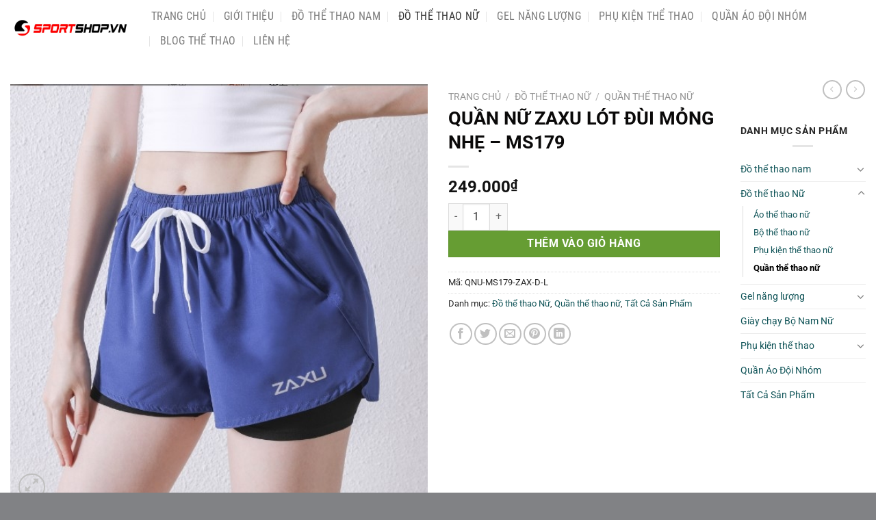

--- FILE ---
content_type: text/html; charset=UTF-8
request_url: https://sportshop.vn/quan-nu-zaxu-lot-dui-mong-nhe-ms179
body_size: 35029
content:
<!DOCTYPE html>
<html lang="vi" class="loading-site no-js">
<head>
	<meta charset="UTF-8" />
	<link rel="profile" href="http://gmpg.org/xfn/11" />
	<link rel="pingback" href="https://sportshop.vn/xmlrpc.php" />

	<script>(function(html){html.className = html.className.replace(/\bno-js\b/,'js')})(document.documentElement);</script>
<meta name='robots' content='index, follow, max-image-preview:large, max-snippet:-1, max-video-preview:-1' />
	<style>img:is([sizes="auto" i], [sizes^="auto," i]) { contain-intrinsic-size: 3000px 1500px }</style>
	<meta name="viewport" content="width=device-width, initial-scale=1" />
	<!-- This site is optimized with the Yoast SEO Premium plugin v23.0 (Yoast SEO v24.2) - https://yoast.com/wordpress/plugins/seo/ -->
	<title>QUẦN NỮ ZAXU LÓT ĐÙI MỎNG NHẸ - MS179 | SPORT SHOP</title>
	<meta name="description" content="MÔ TẢ SẢN PHẨM: Mẫu quần siêu hót của hãng thời trang thể thao ZAXU nổi tiếng. Màu sắc tươi tắn nổi bật sẽ làm cho bạn trở thành tâm điểm khi hoạt động thể thao, quần 2 lớp thoáng khí, thấm hút mồ hôi khi sử dụng Thông tin chi tiết: + Thương hiệu: ZAXU cao cấp + Chất liệu vải: Vải chuyên dụng thể thao Polyester - Spand" />
	<link rel="canonical" href="https://sportshop.vn/quan-nu-zaxu-lot-dui-mong-nhe-ms179/" />
	<meta property="og:locale" content="vi_VN" />
	<meta property="og:type" content="article" />
	<meta property="og:title" content="QUẦN NỮ ZAXU LÓT ĐÙI MỎNG NHẸ - MS179" />
	<meta property="og:description" content="MÔ TẢ SẢN PHẨM: Mẫu quần siêu hót của hãng thời trang thể thao ZAXU nổi tiếng. Màu sắc tươi tắn nổi bật sẽ làm cho bạn trở thành tâm điểm khi hoạt động thể thao, quần 2 lớp thoáng khí, thấm hút mồ hôi khi sử dụng Thông tin chi tiết: + Thương hiệu: ZAXU cao cấp + Chất liệu vải: Vải chuyên dụng thể thao Polyester - Spand" />
	<meta property="og:url" content="https://sportshop.vn/quan-nu-zaxu-lot-dui-mong-nhe-ms179/" />
	<meta property="og:site_name" content="SPORT SHOP" />
	<meta property="article:modified_time" content="2024-11-04T02:17:49+00:00" />
	<meta property="og:image" content="https://sportshop.vn/wp-content/uploads/2024/10/screenshot-1-1663042323186.jpg" />
	<meta property="og:image:width" content="554" />
	<meta property="og:image:height" content="561" />
	<meta property="og:image:type" content="image/jpeg" />
	<meta name="twitter:card" content="summary_large_image" />
	<meta name="twitter:label1" content="Ước tính thời gian đọc" />
	<meta name="twitter:data1" content="1 phút" />
	<script type="application/ld+json" class="yoast-schema-graph">{"@context":"https://schema.org","@graph":[{"@type":"WebPage","@id":"https://sportshop.vn/quan-nu-zaxu-lot-dui-mong-nhe-ms179/","url":"https://sportshop.vn/quan-nu-zaxu-lot-dui-mong-nhe-ms179/","name":"QUẦN NỮ ZAXU LÓT ĐÙI MỎNG NHẸ - MS179 | SPORT SHOP","isPartOf":{"@id":"https://sportshop.vn/#website"},"primaryImageOfPage":{"@id":"https://sportshop.vn/quan-nu-zaxu-lot-dui-mong-nhe-ms179/#primaryimage"},"image":{"@id":"https://sportshop.vn/quan-nu-zaxu-lot-dui-mong-nhe-ms179/#primaryimage"},"thumbnailUrl":"https://sportshop.vn/wp-content/uploads/2024/10/screenshot-1-1663042323186.jpg","datePublished":"2024-10-10T05:04:09+00:00","dateModified":"2024-11-04T02:17:49+00:00","description":"MÔ TẢ SẢN PHẨM: Mẫu quần siêu hót của hãng thời trang thể thao ZAXU nổi tiếng. Màu sắc tươi tắn nổi bật sẽ làm cho bạn trở thành tâm điểm khi hoạt động thể thao, quần 2 lớp thoáng khí, thấm hút mồ hôi khi sử dụng Thông tin chi tiết: + Thương hiệu: ZAXU cao cấp + Chất liệu vải: Vải chuyên dụng thể thao Polyester - Spand","breadcrumb":{"@id":"https://sportshop.vn/quan-nu-zaxu-lot-dui-mong-nhe-ms179/#breadcrumb"},"inLanguage":"vi","potentialAction":[{"@type":"ReadAction","target":["https://sportshop.vn/quan-nu-zaxu-lot-dui-mong-nhe-ms179/"]}]},{"@type":"ImageObject","inLanguage":"vi","@id":"https://sportshop.vn/quan-nu-zaxu-lot-dui-mong-nhe-ms179/#primaryimage","url":"https://sportshop.vn/wp-content/uploads/2024/10/screenshot-1-1663042323186.jpg","contentUrl":"https://sportshop.vn/wp-content/uploads/2024/10/screenshot-1-1663042323186.jpg","width":554,"height":561},{"@type":"BreadcrumbList","@id":"https://sportshop.vn/quan-nu-zaxu-lot-dui-mong-nhe-ms179/#breadcrumb","itemListElement":[{"@type":"ListItem","position":1,"name":"Trang chủ","item":"https://sportshop.vn/"},{"@type":"ListItem","position":2,"name":"Sản phẩm","item":"https://sportshop.vn/shop/"},{"@type":"ListItem","position":3,"name":"QUẦN NỮ ZAXU LÓT ĐÙI MỎNG NHẸ &#8211; MS179"}]},{"@type":"WebSite","@id":"https://sportshop.vn/#website","url":"https://sportshop.vn/","name":"SPORT SHOP","description":"","potentialAction":[{"@type":"SearchAction","target":{"@type":"EntryPoint","urlTemplate":"https://sportshop.vn/?s={search_term_string}"},"query-input":{"@type":"PropertyValueSpecification","valueRequired":true,"valueName":"search_term_string"}}],"inLanguage":"vi"}]}</script>
	<!-- / Yoast SEO Premium plugin. -->


<link rel='prefetch' href='https://sportshop.vn/wp-content/themes/flatsome/assets/js/flatsome.js?ver=8e60d746741250b4dd4e' />
<link rel='prefetch' href='https://sportshop.vn/wp-content/themes/flatsome/assets/js/chunk.slider.js?ver=3.19.4' />
<link rel='prefetch' href='https://sportshop.vn/wp-content/themes/flatsome/assets/js/chunk.popups.js?ver=3.19.4' />
<link rel='prefetch' href='https://sportshop.vn/wp-content/themes/flatsome/assets/js/chunk.tooltips.js?ver=3.19.4' />
<link rel='prefetch' href='https://sportshop.vn/wp-content/themes/flatsome/assets/js/woocommerce.js?ver=325ad20e90dbc8889310' />
<link rel="alternate" type="application/rss+xml" title="Dòng thông tin SPORT SHOP &raquo;" href="https://sportshop.vn/feed/" />
<link rel="alternate" type="application/rss+xml" title="SPORT SHOP &raquo; Dòng bình luận" href="https://sportshop.vn/comments/feed/" />
<script type="text/javascript">
/* <![CDATA[ */
window._wpemojiSettings = {"baseUrl":"https:\/\/s.w.org\/images\/core\/emoji\/15.0.3\/72x72\/","ext":".png","svgUrl":"https:\/\/s.w.org\/images\/core\/emoji\/15.0.3\/svg\/","svgExt":".svg","source":{"concatemoji":"https:\/\/sportshop.vn\/wp-includes\/js\/wp-emoji-release.min.js?ver=6.7.4"}};
/*! This file is auto-generated */
!function(i,n){var o,s,e;function c(e){try{var t={supportTests:e,timestamp:(new Date).valueOf()};sessionStorage.setItem(o,JSON.stringify(t))}catch(e){}}function p(e,t,n){e.clearRect(0,0,e.canvas.width,e.canvas.height),e.fillText(t,0,0);var t=new Uint32Array(e.getImageData(0,0,e.canvas.width,e.canvas.height).data),r=(e.clearRect(0,0,e.canvas.width,e.canvas.height),e.fillText(n,0,0),new Uint32Array(e.getImageData(0,0,e.canvas.width,e.canvas.height).data));return t.every(function(e,t){return e===r[t]})}function u(e,t,n){switch(t){case"flag":return n(e,"\ud83c\udff3\ufe0f\u200d\u26a7\ufe0f","\ud83c\udff3\ufe0f\u200b\u26a7\ufe0f")?!1:!n(e,"\ud83c\uddfa\ud83c\uddf3","\ud83c\uddfa\u200b\ud83c\uddf3")&&!n(e,"\ud83c\udff4\udb40\udc67\udb40\udc62\udb40\udc65\udb40\udc6e\udb40\udc67\udb40\udc7f","\ud83c\udff4\u200b\udb40\udc67\u200b\udb40\udc62\u200b\udb40\udc65\u200b\udb40\udc6e\u200b\udb40\udc67\u200b\udb40\udc7f");case"emoji":return!n(e,"\ud83d\udc26\u200d\u2b1b","\ud83d\udc26\u200b\u2b1b")}return!1}function f(e,t,n){var r="undefined"!=typeof WorkerGlobalScope&&self instanceof WorkerGlobalScope?new OffscreenCanvas(300,150):i.createElement("canvas"),a=r.getContext("2d",{willReadFrequently:!0}),o=(a.textBaseline="top",a.font="600 32px Arial",{});return e.forEach(function(e){o[e]=t(a,e,n)}),o}function t(e){var t=i.createElement("script");t.src=e,t.defer=!0,i.head.appendChild(t)}"undefined"!=typeof Promise&&(o="wpEmojiSettingsSupports",s=["flag","emoji"],n.supports={everything:!0,everythingExceptFlag:!0},e=new Promise(function(e){i.addEventListener("DOMContentLoaded",e,{once:!0})}),new Promise(function(t){var n=function(){try{var e=JSON.parse(sessionStorage.getItem(o));if("object"==typeof e&&"number"==typeof e.timestamp&&(new Date).valueOf()<e.timestamp+604800&&"object"==typeof e.supportTests)return e.supportTests}catch(e){}return null}();if(!n){if("undefined"!=typeof Worker&&"undefined"!=typeof OffscreenCanvas&&"undefined"!=typeof URL&&URL.createObjectURL&&"undefined"!=typeof Blob)try{var e="postMessage("+f.toString()+"("+[JSON.stringify(s),u.toString(),p.toString()].join(",")+"));",r=new Blob([e],{type:"text/javascript"}),a=new Worker(URL.createObjectURL(r),{name:"wpTestEmojiSupports"});return void(a.onmessage=function(e){c(n=e.data),a.terminate(),t(n)})}catch(e){}c(n=f(s,u,p))}t(n)}).then(function(e){for(var t in e)n.supports[t]=e[t],n.supports.everything=n.supports.everything&&n.supports[t],"flag"!==t&&(n.supports.everythingExceptFlag=n.supports.everythingExceptFlag&&n.supports[t]);n.supports.everythingExceptFlag=n.supports.everythingExceptFlag&&!n.supports.flag,n.DOMReady=!1,n.readyCallback=function(){n.DOMReady=!0}}).then(function(){return e}).then(function(){var e;n.supports.everything||(n.readyCallback(),(e=n.source||{}).concatemoji?t(e.concatemoji):e.wpemoji&&e.twemoji&&(t(e.twemoji),t(e.wpemoji)))}))}((window,document),window._wpemojiSettings);
/* ]]> */
</script>
<style id='wp-emoji-styles-inline-css' type='text/css'>

	img.wp-smiley, img.emoji {
		display: inline !important;
		border: none !important;
		box-shadow: none !important;
		height: 1em !important;
		width: 1em !important;
		margin: 0 0.07em !important;
		vertical-align: -0.1em !important;
		background: none !important;
		padding: 0 !important;
	}
</style>
<style id='wp-block-library-inline-css' type='text/css'>
:root{--wp-admin-theme-color:#007cba;--wp-admin-theme-color--rgb:0,124,186;--wp-admin-theme-color-darker-10:#006ba1;--wp-admin-theme-color-darker-10--rgb:0,107,161;--wp-admin-theme-color-darker-20:#005a87;--wp-admin-theme-color-darker-20--rgb:0,90,135;--wp-admin-border-width-focus:2px;--wp-block-synced-color:#7a00df;--wp-block-synced-color--rgb:122,0,223;--wp-bound-block-color:var(--wp-block-synced-color)}@media (min-resolution:192dpi){:root{--wp-admin-border-width-focus:1.5px}}.wp-element-button{cursor:pointer}:root{--wp--preset--font-size--normal:16px;--wp--preset--font-size--huge:42px}:root .has-very-light-gray-background-color{background-color:#eee}:root .has-very-dark-gray-background-color{background-color:#313131}:root .has-very-light-gray-color{color:#eee}:root .has-very-dark-gray-color{color:#313131}:root .has-vivid-green-cyan-to-vivid-cyan-blue-gradient-background{background:linear-gradient(135deg,#00d084,#0693e3)}:root .has-purple-crush-gradient-background{background:linear-gradient(135deg,#34e2e4,#4721fb 50%,#ab1dfe)}:root .has-hazy-dawn-gradient-background{background:linear-gradient(135deg,#faaca8,#dad0ec)}:root .has-subdued-olive-gradient-background{background:linear-gradient(135deg,#fafae1,#67a671)}:root .has-atomic-cream-gradient-background{background:linear-gradient(135deg,#fdd79a,#004a59)}:root .has-nightshade-gradient-background{background:linear-gradient(135deg,#330968,#31cdcf)}:root .has-midnight-gradient-background{background:linear-gradient(135deg,#020381,#2874fc)}.has-regular-font-size{font-size:1em}.has-larger-font-size{font-size:2.625em}.has-normal-font-size{font-size:var(--wp--preset--font-size--normal)}.has-huge-font-size{font-size:var(--wp--preset--font-size--huge)}.has-text-align-center{text-align:center}.has-text-align-left{text-align:left}.has-text-align-right{text-align:right}#end-resizable-editor-section{display:none}.aligncenter{clear:both}.items-justified-left{justify-content:flex-start}.items-justified-center{justify-content:center}.items-justified-right{justify-content:flex-end}.items-justified-space-between{justify-content:space-between}.screen-reader-text{border:0;clip:rect(1px,1px,1px,1px);clip-path:inset(50%);height:1px;margin:-1px;overflow:hidden;padding:0;position:absolute;width:1px;word-wrap:normal!important}.screen-reader-text:focus{background-color:#ddd;clip:auto!important;clip-path:none;color:#444;display:block;font-size:1em;height:auto;left:5px;line-height:normal;padding:15px 23px 14px;text-decoration:none;top:5px;width:auto;z-index:100000}html :where(.has-border-color){border-style:solid}html :where([style*=border-top-color]){border-top-style:solid}html :where([style*=border-right-color]){border-right-style:solid}html :where([style*=border-bottom-color]){border-bottom-style:solid}html :where([style*=border-left-color]){border-left-style:solid}html :where([style*=border-width]){border-style:solid}html :where([style*=border-top-width]){border-top-style:solid}html :where([style*=border-right-width]){border-right-style:solid}html :where([style*=border-bottom-width]){border-bottom-style:solid}html :where([style*=border-left-width]){border-left-style:solid}html :where(img[class*=wp-image-]){height:auto;max-width:100%}:where(figure){margin:0 0 1em}html :where(.is-position-sticky){--wp-admin--admin-bar--position-offset:var(--wp-admin--admin-bar--height,0px)}@media screen and (max-width:600px){html :where(.is-position-sticky){--wp-admin--admin-bar--position-offset:0px}}
</style>
<link rel='stylesheet' id='photoswipe-css' href='https://sportshop.vn/wp-content/plugins/woocommerce/assets/css/photoswipe/photoswipe.min.css?ver=9.5.3' type='text/css' media='all' />
<link rel='stylesheet' id='photoswipe-default-skin-css' href='https://sportshop.vn/wp-content/plugins/woocommerce/assets/css/photoswipe/default-skin/default-skin.min.css?ver=9.5.3' type='text/css' media='all' />
<style id='woocommerce-inline-inline-css' type='text/css'>
.woocommerce form .form-row .required { visibility: visible; }
</style>
<link rel='stylesheet' id='flatsome-main-css' href='https://sportshop.vn/wp-content/themes/flatsome/assets/css/flatsome.css?ver=3.19.4' type='text/css' media='all' />
<style id='flatsome-main-inline-css' type='text/css'>
@font-face {
				font-family: "fl-icons";
				font-display: block;
				src: url(https://sportshop.vn/wp-content/themes/flatsome/assets/css/icons/fl-icons.eot?v=3.19.4);
				src:
					url(https://sportshop.vn/wp-content/themes/flatsome/assets/css/icons/fl-icons.eot#iefix?v=3.19.4) format("embedded-opentype"),
					url(https://sportshop.vn/wp-content/themes/flatsome/assets/css/icons/fl-icons.woff2?v=3.19.4) format("woff2"),
					url(https://sportshop.vn/wp-content/themes/flatsome/assets/css/icons/fl-icons.ttf?v=3.19.4) format("truetype"),
					url(https://sportshop.vn/wp-content/themes/flatsome/assets/css/icons/fl-icons.woff?v=3.19.4) format("woff"),
					url(https://sportshop.vn/wp-content/themes/flatsome/assets/css/icons/fl-icons.svg?v=3.19.4#fl-icons) format("svg");
			}
</style>
<link rel='stylesheet' id='flatsome-shop-css' href='https://sportshop.vn/wp-content/themes/flatsome/assets/css/flatsome-shop.css?ver=3.19.4' type='text/css' media='all' />
<link rel='stylesheet' id='flatsome-style-css' href='https://sportshop.vn/wp-content/themes/bds/style.css?ver=3.0' type='text/css' media='all' />
<script type="text/javascript" src="https://sportshop.vn/wp-includes/js/jquery/jquery.min.js?ver=3.7.1" id="jquery-core-js"></script>
<script type="text/javascript" src="https://sportshop.vn/wp-includes/js/jquery/jquery-migrate.min.js?ver=3.4.1" id="jquery-migrate-js"></script>
<script type="text/javascript" src="https://sportshop.vn/wp-content/plugins/woocommerce/assets/js/jquery-blockui/jquery.blockUI.min.js?ver=2.7.0-wc.9.5.3" id="jquery-blockui-js" data-wp-strategy="defer"></script>
<script type="text/javascript" id="wc-add-to-cart-js-extra">
/* <![CDATA[ */
var wc_add_to_cart_params = {"ajax_url":"\/wp-admin\/admin-ajax.php","wc_ajax_url":"\/?wc-ajax=%%endpoint%%","i18n_view_cart":"Xem gi\u1ecf h\u00e0ng","cart_url":"https:\/\/sportshop.vn","is_cart":"","cart_redirect_after_add":"no"};
/* ]]> */
</script>
<script type="text/javascript" src="https://sportshop.vn/wp-content/plugins/woocommerce/assets/js/frontend/add-to-cart.min.js?ver=9.5.3" id="wc-add-to-cart-js" defer="defer" data-wp-strategy="defer"></script>
<script type="text/javascript" src="https://sportshop.vn/wp-content/plugins/woocommerce/assets/js/photoswipe/photoswipe.min.js?ver=4.1.1-wc.9.5.3" id="photoswipe-js" defer="defer" data-wp-strategy="defer"></script>
<script type="text/javascript" src="https://sportshop.vn/wp-content/plugins/woocommerce/assets/js/photoswipe/photoswipe-ui-default.min.js?ver=4.1.1-wc.9.5.3" id="photoswipe-ui-default-js" defer="defer" data-wp-strategy="defer"></script>
<script type="text/javascript" id="wc-single-product-js-extra">
/* <![CDATA[ */
var wc_single_product_params = {"i18n_required_rating_text":"Vui l\u00f2ng ch\u1ecdn m\u1ed9t m\u1ee9c \u0111\u00e1nh gi\u00e1","i18n_product_gallery_trigger_text":"Xem th\u01b0 vi\u1ec7n \u1ea3nh to\u00e0n m\u00e0n h\u00ecnh","review_rating_required":"yes","flexslider":{"rtl":false,"animation":"slide","smoothHeight":true,"directionNav":false,"controlNav":"thumbnails","slideshow":false,"animationSpeed":500,"animationLoop":false,"allowOneSlide":false},"zoom_enabled":"","zoom_options":[],"photoswipe_enabled":"1","photoswipe_options":{"shareEl":false,"closeOnScroll":false,"history":false,"hideAnimationDuration":0,"showAnimationDuration":0},"flexslider_enabled":""};
/* ]]> */
</script>
<script type="text/javascript" src="https://sportshop.vn/wp-content/plugins/woocommerce/assets/js/frontend/single-product.min.js?ver=9.5.3" id="wc-single-product-js" defer="defer" data-wp-strategy="defer"></script>
<script type="text/javascript" src="https://sportshop.vn/wp-content/plugins/woocommerce/assets/js/js-cookie/js.cookie.min.js?ver=2.1.4-wc.9.5.3" id="js-cookie-js" data-wp-strategy="defer"></script>
<link rel="https://api.w.org/" href="https://sportshop.vn/wp-json/" /><link rel="alternate" title="JSON" type="application/json" href="https://sportshop.vn/wp-json/wp/v2/product/2727" /><link rel="EditURI" type="application/rsd+xml" title="RSD" href="https://sportshop.vn/xmlrpc.php?rsd" />
<meta name="generator" content="WordPress 6.7.4" />
<meta name="generator" content="WooCommerce 9.5.3" />
<link rel='shortlink' href='https://sportshop.vn/?p=2727' />
<link rel="alternate" title="oNhúng (JSON)" type="application/json+oembed" href="https://sportshop.vn/wp-json/oembed/1.0/embed?url=https%3A%2F%2Fsportshop.vn%2Fquan-nu-zaxu-lot-dui-mong-nhe-ms179%2F" />
<link rel="alternate" title="oNhúng (XML)" type="text/xml+oembed" href="https://sportshop.vn/wp-json/oembed/1.0/embed?url=https%3A%2F%2Fsportshop.vn%2Fquan-nu-zaxu-lot-dui-mong-nhe-ms179%2F&#038;format=xml" />
<meta name="google-site-verification" content="AUItUPJ1u4JoGzcgQw6zVRe9FMyHjxFc-QvgCdnhVmA" />	<noscript><style>.woocommerce-product-gallery{ opacity: 1 !important; }</style></noscript>
	<style class='wp-fonts-local' type='text/css'>
@font-face{font-family:Inter;font-style:normal;font-weight:300 900;font-display:fallback;src:url('https://sportshop.vn/wp-content/plugins/woocommerce/assets/fonts/Inter-VariableFont_slnt,wght.woff2') format('woff2');font-stretch:normal;}
@font-face{font-family:Cardo;font-style:normal;font-weight:400;font-display:fallback;src:url('https://sportshop.vn/wp-content/plugins/woocommerce/assets/fonts/cardo_normal_400.woff2') format('woff2');}
</style>
<link rel="icon" href="https://sportshop.vn/wp-content/uploads/2024/10/favicon-3.png" sizes="32x32" />
<link rel="icon" href="https://sportshop.vn/wp-content/uploads/2024/10/favicon-3.png" sizes="192x192" />
<link rel="apple-touch-icon" href="https://sportshop.vn/wp-content/uploads/2024/10/favicon-3.png" />
<meta name="msapplication-TileImage" content="https://sportshop.vn/wp-content/uploads/2024/10/favicon-3.png" />
<style id="custom-css" type="text/css">:root {--primary-color: #0264af;--fs-color-primary: #0264af;--fs-color-secondary: #669d33;--fs-color-success: #7a9c59;--fs-color-alert: #b20000;--fs-experimental-link-color: #105458;--fs-experimental-link-color-hover: #111;}.tooltipster-base {--tooltip-color: #fff;--tooltip-bg-color: #000;}.off-canvas-right .mfp-content, .off-canvas-left .mfp-content {--drawer-width: 300px;}.off-canvas .mfp-content.off-canvas-cart {--drawer-width: 360px;}html{background-color:#818285!important;}.container-width, .full-width .ubermenu-nav, .container, .row{max-width: 1470px}.row.row-collapse{max-width: 1440px}.row.row-small{max-width: 1462.5px}.row.row-large{max-width: 1500px}.header-main{height: 83px}#logo img{max-height: 83px}#logo{width:176px;}#logo img{padding:7px 0;}.header-bottom{min-height: 10px}.header-top{min-height: 30px}.transparent .header-main{height: 30px}.transparent #logo img{max-height: 30px}.has-transparent + .page-title:first-of-type,.has-transparent + #main > .page-title,.has-transparent + #main > div > .page-title,.has-transparent + #main .page-header-wrapper:first-of-type .page-title{padding-top: 30px;}.header.show-on-scroll,.stuck .header-main{height:48px!important}.stuck #logo img{max-height: 48px!important}.header-bg-color {background-color: rgba(255,255,255,0.9)}.header-bottom {background-color: #f1f1f1}.header-main .nav > li > a{line-height: 16px }.stuck .header-main .nav > li > a{line-height: 16px }@media (max-width: 549px) {.header-main{height: 70px}#logo img{max-height: 70px}}.main-menu-overlay{background-color: #105458}.nav-dropdown{border-radius:3px}.nav-dropdown{font-size:100%}body{color: #262626}h1,h2,h3,h4,h5,h6,.heading-font{color: #0a0909;}body{font-size: 100%;}@media screen and (max-width: 549px){body{font-size: 100%;}}body{font-family: Roboto, sans-serif;}body {font-weight: 400;font-style: normal;}.nav > li > a {font-family: "Roboto Condensed", sans-serif;}.mobile-sidebar-levels-2 .nav > li > ul > li > a {font-family: "Roboto Condensed", sans-serif;}.nav > li > a,.mobile-sidebar-levels-2 .nav > li > ul > li > a {font-weight: 400;font-style: normal;}h1,h2,h3,h4,h5,h6,.heading-font, .off-canvas-center .nav-sidebar.nav-vertical > li > a{font-family: Roboto, sans-serif;}h1,h2,h3,h4,h5,h6,.heading-font,.banner h1,.banner h2 {font-weight: 700;font-style: normal;}.alt-font{font-family: Pattaya, sans-serif;}.alt-font {font-weight: 400!important;font-style: normal!important;}.shop-page-title.featured-title .title-bg{ background-image: url(https://sportshop.vn/wp-content/uploads/2024/10/screenshot-1-1663042323186.jpg)!important;}@media screen and (min-width: 550px){.products .box-vertical .box-image{min-width: 300px!important;width: 300px!important;}}.footer-1{background-color: #0657a3}.absolute-footer, html{background-color: #0a2453}.nav-vertical-fly-out > li + li {border-top-width: 1px; border-top-style: solid;}.label-new.menu-item > a:after{content:"Mới";}.label-hot.menu-item > a:after{content:"Thịnh hành";}.label-sale.menu-item > a:after{content:"Giảm giá";}.label-popular.menu-item > a:after{content:"Phổ biến";}</style>		<style type="text/css" id="wp-custom-css">
			.sticky-popup .popup-header {
    background-color: #0a2453;
    border-color: #0a2453;
}		</style>
		<style id="kirki-inline-styles">/* cyrillic-ext */
@font-face {
  font-family: 'Roboto';
  font-style: normal;
  font-weight: 400;
  font-stretch: 100%;
  font-display: swap;
  src: url(https://sportshop.vn/wp-content/fonts/roboto/KFO7CnqEu92Fr1ME7kSn66aGLdTylUAMa3GUBGEe.woff2) format('woff2');
  unicode-range: U+0460-052F, U+1C80-1C8A, U+20B4, U+2DE0-2DFF, U+A640-A69F, U+FE2E-FE2F;
}
/* cyrillic */
@font-face {
  font-family: 'Roboto';
  font-style: normal;
  font-weight: 400;
  font-stretch: 100%;
  font-display: swap;
  src: url(https://sportshop.vn/wp-content/fonts/roboto/KFO7CnqEu92Fr1ME7kSn66aGLdTylUAMa3iUBGEe.woff2) format('woff2');
  unicode-range: U+0301, U+0400-045F, U+0490-0491, U+04B0-04B1, U+2116;
}
/* greek-ext */
@font-face {
  font-family: 'Roboto';
  font-style: normal;
  font-weight: 400;
  font-stretch: 100%;
  font-display: swap;
  src: url(https://sportshop.vn/wp-content/fonts/roboto/KFO7CnqEu92Fr1ME7kSn66aGLdTylUAMa3CUBGEe.woff2) format('woff2');
  unicode-range: U+1F00-1FFF;
}
/* greek */
@font-face {
  font-family: 'Roboto';
  font-style: normal;
  font-weight: 400;
  font-stretch: 100%;
  font-display: swap;
  src: url(https://sportshop.vn/wp-content/fonts/roboto/KFO7CnqEu92Fr1ME7kSn66aGLdTylUAMa3-UBGEe.woff2) format('woff2');
  unicode-range: U+0370-0377, U+037A-037F, U+0384-038A, U+038C, U+038E-03A1, U+03A3-03FF;
}
/* math */
@font-face {
  font-family: 'Roboto';
  font-style: normal;
  font-weight: 400;
  font-stretch: 100%;
  font-display: swap;
  src: url(https://sportshop.vn/wp-content/fonts/roboto/KFO7CnqEu92Fr1ME7kSn66aGLdTylUAMawCUBGEe.woff2) format('woff2');
  unicode-range: U+0302-0303, U+0305, U+0307-0308, U+0310, U+0312, U+0315, U+031A, U+0326-0327, U+032C, U+032F-0330, U+0332-0333, U+0338, U+033A, U+0346, U+034D, U+0391-03A1, U+03A3-03A9, U+03B1-03C9, U+03D1, U+03D5-03D6, U+03F0-03F1, U+03F4-03F5, U+2016-2017, U+2034-2038, U+203C, U+2040, U+2043, U+2047, U+2050, U+2057, U+205F, U+2070-2071, U+2074-208E, U+2090-209C, U+20D0-20DC, U+20E1, U+20E5-20EF, U+2100-2112, U+2114-2115, U+2117-2121, U+2123-214F, U+2190, U+2192, U+2194-21AE, U+21B0-21E5, U+21F1-21F2, U+21F4-2211, U+2213-2214, U+2216-22FF, U+2308-230B, U+2310, U+2319, U+231C-2321, U+2336-237A, U+237C, U+2395, U+239B-23B7, U+23D0, U+23DC-23E1, U+2474-2475, U+25AF, U+25B3, U+25B7, U+25BD, U+25C1, U+25CA, U+25CC, U+25FB, U+266D-266F, U+27C0-27FF, U+2900-2AFF, U+2B0E-2B11, U+2B30-2B4C, U+2BFE, U+3030, U+FF5B, U+FF5D, U+1D400-1D7FF, U+1EE00-1EEFF;
}
/* symbols */
@font-face {
  font-family: 'Roboto';
  font-style: normal;
  font-weight: 400;
  font-stretch: 100%;
  font-display: swap;
  src: url(https://sportshop.vn/wp-content/fonts/roboto/KFO7CnqEu92Fr1ME7kSn66aGLdTylUAMaxKUBGEe.woff2) format('woff2');
  unicode-range: U+0001-000C, U+000E-001F, U+007F-009F, U+20DD-20E0, U+20E2-20E4, U+2150-218F, U+2190, U+2192, U+2194-2199, U+21AF, U+21E6-21F0, U+21F3, U+2218-2219, U+2299, U+22C4-22C6, U+2300-243F, U+2440-244A, U+2460-24FF, U+25A0-27BF, U+2800-28FF, U+2921-2922, U+2981, U+29BF, U+29EB, U+2B00-2BFF, U+4DC0-4DFF, U+FFF9-FFFB, U+10140-1018E, U+10190-1019C, U+101A0, U+101D0-101FD, U+102E0-102FB, U+10E60-10E7E, U+1D2C0-1D2D3, U+1D2E0-1D37F, U+1F000-1F0FF, U+1F100-1F1AD, U+1F1E6-1F1FF, U+1F30D-1F30F, U+1F315, U+1F31C, U+1F31E, U+1F320-1F32C, U+1F336, U+1F378, U+1F37D, U+1F382, U+1F393-1F39F, U+1F3A7-1F3A8, U+1F3AC-1F3AF, U+1F3C2, U+1F3C4-1F3C6, U+1F3CA-1F3CE, U+1F3D4-1F3E0, U+1F3ED, U+1F3F1-1F3F3, U+1F3F5-1F3F7, U+1F408, U+1F415, U+1F41F, U+1F426, U+1F43F, U+1F441-1F442, U+1F444, U+1F446-1F449, U+1F44C-1F44E, U+1F453, U+1F46A, U+1F47D, U+1F4A3, U+1F4B0, U+1F4B3, U+1F4B9, U+1F4BB, U+1F4BF, U+1F4C8-1F4CB, U+1F4D6, U+1F4DA, U+1F4DF, U+1F4E3-1F4E6, U+1F4EA-1F4ED, U+1F4F7, U+1F4F9-1F4FB, U+1F4FD-1F4FE, U+1F503, U+1F507-1F50B, U+1F50D, U+1F512-1F513, U+1F53E-1F54A, U+1F54F-1F5FA, U+1F610, U+1F650-1F67F, U+1F687, U+1F68D, U+1F691, U+1F694, U+1F698, U+1F6AD, U+1F6B2, U+1F6B9-1F6BA, U+1F6BC, U+1F6C6-1F6CF, U+1F6D3-1F6D7, U+1F6E0-1F6EA, U+1F6F0-1F6F3, U+1F6F7-1F6FC, U+1F700-1F7FF, U+1F800-1F80B, U+1F810-1F847, U+1F850-1F859, U+1F860-1F887, U+1F890-1F8AD, U+1F8B0-1F8BB, U+1F8C0-1F8C1, U+1F900-1F90B, U+1F93B, U+1F946, U+1F984, U+1F996, U+1F9E9, U+1FA00-1FA6F, U+1FA70-1FA7C, U+1FA80-1FA89, U+1FA8F-1FAC6, U+1FACE-1FADC, U+1FADF-1FAE9, U+1FAF0-1FAF8, U+1FB00-1FBFF;
}
/* vietnamese */
@font-face {
  font-family: 'Roboto';
  font-style: normal;
  font-weight: 400;
  font-stretch: 100%;
  font-display: swap;
  src: url(https://sportshop.vn/wp-content/fonts/roboto/KFO7CnqEu92Fr1ME7kSn66aGLdTylUAMa3OUBGEe.woff2) format('woff2');
  unicode-range: U+0102-0103, U+0110-0111, U+0128-0129, U+0168-0169, U+01A0-01A1, U+01AF-01B0, U+0300-0301, U+0303-0304, U+0308-0309, U+0323, U+0329, U+1EA0-1EF9, U+20AB;
}
/* latin-ext */
@font-face {
  font-family: 'Roboto';
  font-style: normal;
  font-weight: 400;
  font-stretch: 100%;
  font-display: swap;
  src: url(https://sportshop.vn/wp-content/fonts/roboto/KFO7CnqEu92Fr1ME7kSn66aGLdTylUAMa3KUBGEe.woff2) format('woff2');
  unicode-range: U+0100-02BA, U+02BD-02C5, U+02C7-02CC, U+02CE-02D7, U+02DD-02FF, U+0304, U+0308, U+0329, U+1D00-1DBF, U+1E00-1E9F, U+1EF2-1EFF, U+2020, U+20A0-20AB, U+20AD-20C0, U+2113, U+2C60-2C7F, U+A720-A7FF;
}
/* latin */
@font-face {
  font-family: 'Roboto';
  font-style: normal;
  font-weight: 400;
  font-stretch: 100%;
  font-display: swap;
  src: url(https://sportshop.vn/wp-content/fonts/roboto/KFO7CnqEu92Fr1ME7kSn66aGLdTylUAMa3yUBA.woff2) format('woff2');
  unicode-range: U+0000-00FF, U+0131, U+0152-0153, U+02BB-02BC, U+02C6, U+02DA, U+02DC, U+0304, U+0308, U+0329, U+2000-206F, U+20AC, U+2122, U+2191, U+2193, U+2212, U+2215, U+FEFF, U+FFFD;
}
/* cyrillic-ext */
@font-face {
  font-family: 'Roboto';
  font-style: normal;
  font-weight: 700;
  font-stretch: 100%;
  font-display: swap;
  src: url(https://sportshop.vn/wp-content/fonts/roboto/KFO7CnqEu92Fr1ME7kSn66aGLdTylUAMa3GUBGEe.woff2) format('woff2');
  unicode-range: U+0460-052F, U+1C80-1C8A, U+20B4, U+2DE0-2DFF, U+A640-A69F, U+FE2E-FE2F;
}
/* cyrillic */
@font-face {
  font-family: 'Roboto';
  font-style: normal;
  font-weight: 700;
  font-stretch: 100%;
  font-display: swap;
  src: url(https://sportshop.vn/wp-content/fonts/roboto/KFO7CnqEu92Fr1ME7kSn66aGLdTylUAMa3iUBGEe.woff2) format('woff2');
  unicode-range: U+0301, U+0400-045F, U+0490-0491, U+04B0-04B1, U+2116;
}
/* greek-ext */
@font-face {
  font-family: 'Roboto';
  font-style: normal;
  font-weight: 700;
  font-stretch: 100%;
  font-display: swap;
  src: url(https://sportshop.vn/wp-content/fonts/roboto/KFO7CnqEu92Fr1ME7kSn66aGLdTylUAMa3CUBGEe.woff2) format('woff2');
  unicode-range: U+1F00-1FFF;
}
/* greek */
@font-face {
  font-family: 'Roboto';
  font-style: normal;
  font-weight: 700;
  font-stretch: 100%;
  font-display: swap;
  src: url(https://sportshop.vn/wp-content/fonts/roboto/KFO7CnqEu92Fr1ME7kSn66aGLdTylUAMa3-UBGEe.woff2) format('woff2');
  unicode-range: U+0370-0377, U+037A-037F, U+0384-038A, U+038C, U+038E-03A1, U+03A3-03FF;
}
/* math */
@font-face {
  font-family: 'Roboto';
  font-style: normal;
  font-weight: 700;
  font-stretch: 100%;
  font-display: swap;
  src: url(https://sportshop.vn/wp-content/fonts/roboto/KFO7CnqEu92Fr1ME7kSn66aGLdTylUAMawCUBGEe.woff2) format('woff2');
  unicode-range: U+0302-0303, U+0305, U+0307-0308, U+0310, U+0312, U+0315, U+031A, U+0326-0327, U+032C, U+032F-0330, U+0332-0333, U+0338, U+033A, U+0346, U+034D, U+0391-03A1, U+03A3-03A9, U+03B1-03C9, U+03D1, U+03D5-03D6, U+03F0-03F1, U+03F4-03F5, U+2016-2017, U+2034-2038, U+203C, U+2040, U+2043, U+2047, U+2050, U+2057, U+205F, U+2070-2071, U+2074-208E, U+2090-209C, U+20D0-20DC, U+20E1, U+20E5-20EF, U+2100-2112, U+2114-2115, U+2117-2121, U+2123-214F, U+2190, U+2192, U+2194-21AE, U+21B0-21E5, U+21F1-21F2, U+21F4-2211, U+2213-2214, U+2216-22FF, U+2308-230B, U+2310, U+2319, U+231C-2321, U+2336-237A, U+237C, U+2395, U+239B-23B7, U+23D0, U+23DC-23E1, U+2474-2475, U+25AF, U+25B3, U+25B7, U+25BD, U+25C1, U+25CA, U+25CC, U+25FB, U+266D-266F, U+27C0-27FF, U+2900-2AFF, U+2B0E-2B11, U+2B30-2B4C, U+2BFE, U+3030, U+FF5B, U+FF5D, U+1D400-1D7FF, U+1EE00-1EEFF;
}
/* symbols */
@font-face {
  font-family: 'Roboto';
  font-style: normal;
  font-weight: 700;
  font-stretch: 100%;
  font-display: swap;
  src: url(https://sportshop.vn/wp-content/fonts/roboto/KFO7CnqEu92Fr1ME7kSn66aGLdTylUAMaxKUBGEe.woff2) format('woff2');
  unicode-range: U+0001-000C, U+000E-001F, U+007F-009F, U+20DD-20E0, U+20E2-20E4, U+2150-218F, U+2190, U+2192, U+2194-2199, U+21AF, U+21E6-21F0, U+21F3, U+2218-2219, U+2299, U+22C4-22C6, U+2300-243F, U+2440-244A, U+2460-24FF, U+25A0-27BF, U+2800-28FF, U+2921-2922, U+2981, U+29BF, U+29EB, U+2B00-2BFF, U+4DC0-4DFF, U+FFF9-FFFB, U+10140-1018E, U+10190-1019C, U+101A0, U+101D0-101FD, U+102E0-102FB, U+10E60-10E7E, U+1D2C0-1D2D3, U+1D2E0-1D37F, U+1F000-1F0FF, U+1F100-1F1AD, U+1F1E6-1F1FF, U+1F30D-1F30F, U+1F315, U+1F31C, U+1F31E, U+1F320-1F32C, U+1F336, U+1F378, U+1F37D, U+1F382, U+1F393-1F39F, U+1F3A7-1F3A8, U+1F3AC-1F3AF, U+1F3C2, U+1F3C4-1F3C6, U+1F3CA-1F3CE, U+1F3D4-1F3E0, U+1F3ED, U+1F3F1-1F3F3, U+1F3F5-1F3F7, U+1F408, U+1F415, U+1F41F, U+1F426, U+1F43F, U+1F441-1F442, U+1F444, U+1F446-1F449, U+1F44C-1F44E, U+1F453, U+1F46A, U+1F47D, U+1F4A3, U+1F4B0, U+1F4B3, U+1F4B9, U+1F4BB, U+1F4BF, U+1F4C8-1F4CB, U+1F4D6, U+1F4DA, U+1F4DF, U+1F4E3-1F4E6, U+1F4EA-1F4ED, U+1F4F7, U+1F4F9-1F4FB, U+1F4FD-1F4FE, U+1F503, U+1F507-1F50B, U+1F50D, U+1F512-1F513, U+1F53E-1F54A, U+1F54F-1F5FA, U+1F610, U+1F650-1F67F, U+1F687, U+1F68D, U+1F691, U+1F694, U+1F698, U+1F6AD, U+1F6B2, U+1F6B9-1F6BA, U+1F6BC, U+1F6C6-1F6CF, U+1F6D3-1F6D7, U+1F6E0-1F6EA, U+1F6F0-1F6F3, U+1F6F7-1F6FC, U+1F700-1F7FF, U+1F800-1F80B, U+1F810-1F847, U+1F850-1F859, U+1F860-1F887, U+1F890-1F8AD, U+1F8B0-1F8BB, U+1F8C0-1F8C1, U+1F900-1F90B, U+1F93B, U+1F946, U+1F984, U+1F996, U+1F9E9, U+1FA00-1FA6F, U+1FA70-1FA7C, U+1FA80-1FA89, U+1FA8F-1FAC6, U+1FACE-1FADC, U+1FADF-1FAE9, U+1FAF0-1FAF8, U+1FB00-1FBFF;
}
/* vietnamese */
@font-face {
  font-family: 'Roboto';
  font-style: normal;
  font-weight: 700;
  font-stretch: 100%;
  font-display: swap;
  src: url(https://sportshop.vn/wp-content/fonts/roboto/KFO7CnqEu92Fr1ME7kSn66aGLdTylUAMa3OUBGEe.woff2) format('woff2');
  unicode-range: U+0102-0103, U+0110-0111, U+0128-0129, U+0168-0169, U+01A0-01A1, U+01AF-01B0, U+0300-0301, U+0303-0304, U+0308-0309, U+0323, U+0329, U+1EA0-1EF9, U+20AB;
}
/* latin-ext */
@font-face {
  font-family: 'Roboto';
  font-style: normal;
  font-weight: 700;
  font-stretch: 100%;
  font-display: swap;
  src: url(https://sportshop.vn/wp-content/fonts/roboto/KFO7CnqEu92Fr1ME7kSn66aGLdTylUAMa3KUBGEe.woff2) format('woff2');
  unicode-range: U+0100-02BA, U+02BD-02C5, U+02C7-02CC, U+02CE-02D7, U+02DD-02FF, U+0304, U+0308, U+0329, U+1D00-1DBF, U+1E00-1E9F, U+1EF2-1EFF, U+2020, U+20A0-20AB, U+20AD-20C0, U+2113, U+2C60-2C7F, U+A720-A7FF;
}
/* latin */
@font-face {
  font-family: 'Roboto';
  font-style: normal;
  font-weight: 700;
  font-stretch: 100%;
  font-display: swap;
  src: url(https://sportshop.vn/wp-content/fonts/roboto/KFO7CnqEu92Fr1ME7kSn66aGLdTylUAMa3yUBA.woff2) format('woff2');
  unicode-range: U+0000-00FF, U+0131, U+0152-0153, U+02BB-02BC, U+02C6, U+02DA, U+02DC, U+0304, U+0308, U+0329, U+2000-206F, U+20AC, U+2122, U+2191, U+2193, U+2212, U+2215, U+FEFF, U+FFFD;
}/* cyrillic-ext */
@font-face {
  font-family: 'Roboto Condensed';
  font-style: normal;
  font-weight: 400;
  font-display: swap;
  src: url(https://sportshop.vn/wp-content/fonts/roboto-condensed/ieVo2ZhZI2eCN5jzbjEETS9weq8-_d6T_POl0fRJeyWyosBD5XxxKA.woff2) format('woff2');
  unicode-range: U+0460-052F, U+1C80-1C8A, U+20B4, U+2DE0-2DFF, U+A640-A69F, U+FE2E-FE2F;
}
/* cyrillic */
@font-face {
  font-family: 'Roboto Condensed';
  font-style: normal;
  font-weight: 400;
  font-display: swap;
  src: url(https://sportshop.vn/wp-content/fonts/roboto-condensed/ieVo2ZhZI2eCN5jzbjEETS9weq8-_d6T_POl0fRJeyWyosBK5XxxKA.woff2) format('woff2');
  unicode-range: U+0301, U+0400-045F, U+0490-0491, U+04B0-04B1, U+2116;
}
/* greek-ext */
@font-face {
  font-family: 'Roboto Condensed';
  font-style: normal;
  font-weight: 400;
  font-display: swap;
  src: url(https://sportshop.vn/wp-content/fonts/roboto-condensed/ieVo2ZhZI2eCN5jzbjEETS9weq8-_d6T_POl0fRJeyWyosBC5XxxKA.woff2) format('woff2');
  unicode-range: U+1F00-1FFF;
}
/* greek */
@font-face {
  font-family: 'Roboto Condensed';
  font-style: normal;
  font-weight: 400;
  font-display: swap;
  src: url(https://sportshop.vn/wp-content/fonts/roboto-condensed/ieVo2ZhZI2eCN5jzbjEETS9weq8-_d6T_POl0fRJeyWyosBN5XxxKA.woff2) format('woff2');
  unicode-range: U+0370-0377, U+037A-037F, U+0384-038A, U+038C, U+038E-03A1, U+03A3-03FF;
}
/* vietnamese */
@font-face {
  font-family: 'Roboto Condensed';
  font-style: normal;
  font-weight: 400;
  font-display: swap;
  src: url(https://sportshop.vn/wp-content/fonts/roboto-condensed/ieVo2ZhZI2eCN5jzbjEETS9weq8-_d6T_POl0fRJeyWyosBB5XxxKA.woff2) format('woff2');
  unicode-range: U+0102-0103, U+0110-0111, U+0128-0129, U+0168-0169, U+01A0-01A1, U+01AF-01B0, U+0300-0301, U+0303-0304, U+0308-0309, U+0323, U+0329, U+1EA0-1EF9, U+20AB;
}
/* latin-ext */
@font-face {
  font-family: 'Roboto Condensed';
  font-style: normal;
  font-weight: 400;
  font-display: swap;
  src: url(https://sportshop.vn/wp-content/fonts/roboto-condensed/ieVo2ZhZI2eCN5jzbjEETS9weq8-_d6T_POl0fRJeyWyosBA5XxxKA.woff2) format('woff2');
  unicode-range: U+0100-02BA, U+02BD-02C5, U+02C7-02CC, U+02CE-02D7, U+02DD-02FF, U+0304, U+0308, U+0329, U+1D00-1DBF, U+1E00-1E9F, U+1EF2-1EFF, U+2020, U+20A0-20AB, U+20AD-20C0, U+2113, U+2C60-2C7F, U+A720-A7FF;
}
/* latin */
@font-face {
  font-family: 'Roboto Condensed';
  font-style: normal;
  font-weight: 400;
  font-display: swap;
  src: url(https://sportshop.vn/wp-content/fonts/roboto-condensed/ieVo2ZhZI2eCN5jzbjEETS9weq8-_d6T_POl0fRJeyWyosBO5Xw.woff2) format('woff2');
  unicode-range: U+0000-00FF, U+0131, U+0152-0153, U+02BB-02BC, U+02C6, U+02DA, U+02DC, U+0304, U+0308, U+0329, U+2000-206F, U+20AC, U+2122, U+2191, U+2193, U+2212, U+2215, U+FEFF, U+FFFD;
}/* cyrillic */
@font-face {
  font-family: 'Pattaya';
  font-style: normal;
  font-weight: 400;
  font-display: swap;
  src: url(https://sportshop.vn/wp-content/fonts/pattaya/ea8ZadcqV_zkHY-XBdOt9lZE.woff2) format('woff2');
  unicode-range: U+0301, U+0400-045F, U+0490-0491, U+04B0-04B1, U+2116;
}
/* thai */
@font-face {
  font-family: 'Pattaya';
  font-style: normal;
  font-weight: 400;
  font-display: swap;
  src: url(https://sportshop.vn/wp-content/fonts/pattaya/ea8ZadcqV_zkHY-XBcOt9lZE.woff2) format('woff2');
  unicode-range: U+02D7, U+0303, U+0331, U+0E01-0E5B, U+200C-200D, U+25CC;
}
/* vietnamese */
@font-face {
  font-family: 'Pattaya';
  font-style: normal;
  font-weight: 400;
  font-display: swap;
  src: url(https://sportshop.vn/wp-content/fonts/pattaya/ea8ZadcqV_zkHY-XBdit9lZE.woff2) format('woff2');
  unicode-range: U+0102-0103, U+0110-0111, U+0128-0129, U+0168-0169, U+01A0-01A1, U+01AF-01B0, U+0300-0301, U+0303-0304, U+0308-0309, U+0323, U+0329, U+1EA0-1EF9, U+20AB;
}
/* latin-ext */
@font-face {
  font-family: 'Pattaya';
  font-style: normal;
  font-weight: 400;
  font-display: swap;
  src: url(https://sportshop.vn/wp-content/fonts/pattaya/ea8ZadcqV_zkHY-XBdmt9lZE.woff2) format('woff2');
  unicode-range: U+0100-02BA, U+02BD-02C5, U+02C7-02CC, U+02CE-02D7, U+02DD-02FF, U+0304, U+0308, U+0329, U+1D00-1DBF, U+1E00-1E9F, U+1EF2-1EFF, U+2020, U+20A0-20AB, U+20AD-20C0, U+2113, U+2C60-2C7F, U+A720-A7FF;
}
/* latin */
@font-face {
  font-family: 'Pattaya';
  font-style: normal;
  font-weight: 400;
  font-display: swap;
  src: url(https://sportshop.vn/wp-content/fonts/pattaya/ea8ZadcqV_zkHY-XBdet9g.woff2) format('woff2');
  unicode-range: U+0000-00FF, U+0131, U+0152-0153, U+02BB-02BC, U+02C6, U+02DA, U+02DC, U+0304, U+0308, U+0329, U+2000-206F, U+20AC, U+2122, U+2191, U+2193, U+2212, U+2215, U+FEFF, U+FFFD;
}</style></head>

<body class="product-template-default single single-product postid-2727 theme-flatsome woocommerce woocommerce-page woocommerce-no-js full-width lightbox nav-dropdown-has-shadow nav-dropdown-has-border">


<a class="skip-link screen-reader-text" href="#main">Chuyển đến nội dung</a>

<div id="wrapper">

	
	<header id="header" class="header has-sticky sticky-jump">
		<div class="header-wrapper">
			<div id="masthead" class="header-main ">
      <div class="header-inner flex-row container logo-left medium-logo-center" role="navigation">

          <!-- Logo -->
          <div id="logo" class="flex-col logo">
            
<!-- Header logo -->
<a href="https://sportshop.vn/" title="SPORT SHOP" rel="home">
		<img width="1020" height="211" src="https://sportshop.vn/wp-content/uploads/2024/10/logo-1024x212.jpeg" class="header_logo header-logo" alt="SPORT SHOP"/><img  width="1020" height="211" src="https://sportshop.vn/wp-content/uploads/2024/10/logo-1024x212.jpeg" class="header-logo-dark" alt="SPORT SHOP"/></a>
          </div>

          <!-- Mobile Left Elements -->
          <div class="flex-col show-for-medium flex-left">
            <ul class="mobile-nav nav nav-left ">
              <li class="nav-icon has-icon">
  		<a href="#" data-open="#main-menu" data-pos="center" data-bg="main-menu-overlay" data-color="dark" class="is-small" aria-label="Menu" aria-controls="main-menu" aria-expanded="false">

		  <i class="icon-menu" ></i>
		  		</a>
	</li>
            </ul>
          </div>

          <!-- Left Elements -->
          <div class="flex-col hide-for-medium flex-left
            flex-grow">
            <ul class="header-nav header-nav-main nav nav-left  nav-divided nav-size-large nav-spacing-xlarge nav-uppercase" >
              <li id="menu-item-3259" class="menu-item menu-item-type-post_type menu-item-object-page menu-item-home menu-item-3259 menu-item-design-default"><a href="https://sportshop.vn/" class="nav-top-link">Trang Chủ</a></li>
<li id="menu-item-1321" class="menu-item menu-item-type-post_type menu-item-object-page menu-item-1321 menu-item-design-default"><a href="https://sportshop.vn/gioi-thieu/" class="nav-top-link">Giới Thiệu</a></li>
<li id="menu-item-1596" class="menu-item menu-item-type-taxonomy menu-item-object-product_cat menu-item-1596 menu-item-design-default"><a href="https://sportshop.vn/do-the-thao-nam/" class="nav-top-link">Đồ thể thao nam</a></li>
<li id="menu-item-1597" class="menu-item menu-item-type-taxonomy menu-item-object-product_cat current-product-ancestor current-menu-parent current-product-parent menu-item-1597 active menu-item-design-default"><a href="https://sportshop.vn/do-the-thao-nu/" class="nav-top-link">Đồ thể thao Nữ</a></li>
<li id="menu-item-1598" class="menu-item menu-item-type-taxonomy menu-item-object-product_cat menu-item-1598 menu-item-design-default"><a href="https://sportshop.vn/gel-nang-luong/" class="nav-top-link">Gel năng lượng</a></li>
<li id="menu-item-1599" class="menu-item menu-item-type-taxonomy menu-item-object-product_cat menu-item-1599 menu-item-design-default"><a href="https://sportshop.vn/phu-kien-the-thao/" class="nav-top-link">Phụ kiện thể thao</a></li>
<li id="menu-item-1600" class="menu-item menu-item-type-taxonomy menu-item-object-product_cat menu-item-1600 menu-item-design-default"><a href="https://sportshop.vn/ao-doi-nhom/" class="nav-top-link">Quần Áo Đội Nhóm</a></li>
<li id="menu-item-1322" class="menu-item menu-item-type-taxonomy menu-item-object-category menu-item-1322 menu-item-design-default"><a href="https://sportshop.vn/blog-the-thao/" class="nav-top-link">Blog Thể Thao</a></li>
<li id="menu-item-1320" class="menu-item menu-item-type-post_type menu-item-object-page menu-item-1320 menu-item-design-default"><a href="https://sportshop.vn/lien-he/" class="nav-top-link">Liên Hệ</a></li>
            </ul>
          </div>

          <!-- Right Elements -->
          <div class="flex-col hide-for-medium flex-right">
            <ul class="header-nav header-nav-main nav nav-right  nav-divided nav-size-large nav-spacing-xlarge nav-uppercase">
                          </ul>
          </div>

          <!-- Mobile Right Elements -->
          <div class="flex-col show-for-medium flex-right">
            <ul class="mobile-nav nav nav-right ">
                          </ul>
          </div>

      </div>

      </div>

<div class="header-bg-container fill"><div class="header-bg-image fill"></div><div class="header-bg-color fill"></div></div>		</div>
	</header>

	
	<main id="main" class="">

	<div class="shop-container">

		
			<div class="container">
	<div class="woocommerce-notices-wrapper"></div></div>
<div id="product-2727" class="product type-product post-2727 status-publish first instock product_cat-do-the-thao-nu product_cat-quan-the-thao-nu product_cat-all has-post-thumbnail shipping-taxable purchasable product-type-simple">
	<div class="product-container">

<div class="product-main">
	<div class="row content-row mb-0">

		<div class="product-gallery col large-6">
						
<div class="product-images relative mb-half has-hover woocommerce-product-gallery woocommerce-product-gallery--with-images woocommerce-product-gallery--columns-4 images" data-columns="4">

  <div class="badge-container is-larger absolute left top z-1">

</div>

  <div class="image-tools absolute top show-on-hover right z-3">
      </div>

  <div class="woocommerce-product-gallery__wrapper product-gallery-slider slider slider-nav-small mb-half"
        data-flickity-options='{
                "cellAlign": "center",
                "wrapAround": true,
                "autoPlay": false,
                "prevNextButtons":true,
                "adaptiveHeight": true,
                "imagesLoaded": true,
                "lazyLoad": 1,
                "dragThreshold" : 15,
                "pageDots": false,
                "rightToLeft": false       }'>
    <div data-thumb="https://sportshop.vn/wp-content/uploads/2024/10/screenshot-1-1663042323186-100x100.jpg" data-thumb-alt="" class="woocommerce-product-gallery__image slide first"><a href="https://sportshop.vn/wp-content/uploads/2024/10/screenshot-1-1663042323186.jpg"><img width="554" height="561" src="https://sportshop.vn/wp-content/uploads/2024/10/screenshot-1-1663042323186.jpg" class="wp-post-image ux-skip-lazy" alt="" data-caption="" data-src="https://sportshop.vn/wp-content/uploads/2024/10/screenshot-1-1663042323186.jpg" data-large_image="https://sportshop.vn/wp-content/uploads/2024/10/screenshot-1-1663042323186.jpg" data-large_image_width="554" data-large_image_height="561" decoding="async" fetchpriority="high" srcset="https://sportshop.vn/wp-content/uploads/2024/10/screenshot-1-1663042323186.jpg 554w, https://sportshop.vn/wp-content/uploads/2024/10/screenshot-1-1663042323186-296x300.jpg 296w, https://sportshop.vn/wp-content/uploads/2024/10/screenshot-1-1663042323186-100x100.jpg 100w" sizes="(max-width: 554px) 100vw, 554px" /></a></div><div data-thumb="https://sportshop.vn/wp-content/uploads/2024/10/screenshot-1-1663042323186-1-100x100.jpg" data-thumb-alt="QUẦN NỮ ZAXU LÓT ĐÙI MỎNG NHẸ - MS179" class="woocommerce-product-gallery__image slide"><a href="https://sportshop.vn/wp-content/uploads/2024/10/screenshot-1-1663042323186-1.jpg"><img width="554" height="561" src="https://sportshop.vn/wp-content/uploads/2024/10/screenshot-1-1663042323186-1.jpg" class="" alt="QUẦN NỮ ZAXU LÓT ĐÙI MỎNG NHẸ - MS179" data-caption="" data-src="https://sportshop.vn/wp-content/uploads/2024/10/screenshot-1-1663042323186-1.jpg" data-large_image="https://sportshop.vn/wp-content/uploads/2024/10/screenshot-1-1663042323186-1.jpg" data-large_image_width="554" data-large_image_height="561" decoding="async" srcset="https://sportshop.vn/wp-content/uploads/2024/10/screenshot-1-1663042323186-1.jpg 554w, https://sportshop.vn/wp-content/uploads/2024/10/screenshot-1-1663042323186-1-296x300.jpg 296w, https://sportshop.vn/wp-content/uploads/2024/10/screenshot-1-1663042323186-1-100x100.jpg 100w" sizes="(max-width: 554px) 100vw, 554px" /></a></div><div data-thumb="https://sportshop.vn/wp-content/uploads/2024/10/screenshot-2-1663042323187-100x100.jpg" data-thumb-alt="QUẦN NỮ ZAXU LÓT ĐÙI MỎNG NHẸ - MS179" class="woocommerce-product-gallery__image slide"><a href="https://sportshop.vn/wp-content/uploads/2024/10/screenshot-2-1663042323187.jpg"><img width="555" height="560" src="https://sportshop.vn/wp-content/uploads/2024/10/screenshot-2-1663042323187.jpg" class="" alt="QUẦN NỮ ZAXU LÓT ĐÙI MỎNG NHẸ - MS179" data-caption="" data-src="https://sportshop.vn/wp-content/uploads/2024/10/screenshot-2-1663042323187.jpg" data-large_image="https://sportshop.vn/wp-content/uploads/2024/10/screenshot-2-1663042323187.jpg" data-large_image_width="555" data-large_image_height="560" decoding="async" srcset="https://sportshop.vn/wp-content/uploads/2024/10/screenshot-2-1663042323187.jpg 555w, https://sportshop.vn/wp-content/uploads/2024/10/screenshot-2-1663042323187-297x300.jpg 297w, https://sportshop.vn/wp-content/uploads/2024/10/screenshot-2-1663042323187-150x150.jpg 150w, https://sportshop.vn/wp-content/uploads/2024/10/screenshot-2-1663042323187-100x100.jpg 100w" sizes="(max-width: 555px) 100vw, 555px" /></a></div><div data-thumb="https://sportshop.vn/wp-content/uploads/2024/10/screenshot-5-1663042323188-100x100.jpg" data-thumb-alt="QUẦN NỮ ZAXU LÓT ĐÙI MỎNG NHẸ - MS179" class="woocommerce-product-gallery__image slide"><a href="https://sportshop.vn/wp-content/uploads/2024/10/screenshot-5-1663042323188.jpg"><img width="600" height="516" src="https://sportshop.vn/wp-content/uploads/2024/10/screenshot-5-1663042323188-600x516.jpg" class="" alt="QUẦN NỮ ZAXU LÓT ĐÙI MỎNG NHẸ - MS179" data-caption="" data-src="https://sportshop.vn/wp-content/uploads/2024/10/screenshot-5-1663042323188.jpg" data-large_image="https://sportshop.vn/wp-content/uploads/2024/10/screenshot-5-1663042323188.jpg" data-large_image_width="780" data-large_image_height="671" decoding="async" loading="lazy" srcset="https://sportshop.vn/wp-content/uploads/2024/10/screenshot-5-1663042323188-600x516.jpg 600w, https://sportshop.vn/wp-content/uploads/2024/10/screenshot-5-1663042323188-300x258.jpg 300w, https://sportshop.vn/wp-content/uploads/2024/10/screenshot-5-1663042323188-768x661.jpg 768w, https://sportshop.vn/wp-content/uploads/2024/10/screenshot-5-1663042323188.jpg 780w" sizes="auto, (max-width: 600px) 100vw, 600px" /></a></div><div data-thumb="https://sportshop.vn/wp-content/uploads/2024/10/z3769108470173-32f12258696525bd7b4e80ea8c5e5ce0-100x100.jpg" data-thumb-alt="QUẦN NỮ ZAXU LÓT ĐÙI MỎNG NHẸ - MS179" class="woocommerce-product-gallery__image slide"><a href="https://sportshop.vn/wp-content/uploads/2024/10/z3769108470173-32f12258696525bd7b4e80ea8c5e5ce0.jpg"><img width="600" height="600" src="https://sportshop.vn/wp-content/uploads/2024/10/z3769108470173-32f12258696525bd7b4e80ea8c5e5ce0-600x600.jpg" class="" alt="QUẦN NỮ ZAXU LÓT ĐÙI MỎNG NHẸ - MS179" data-caption="" data-src="https://sportshop.vn/wp-content/uploads/2024/10/z3769108470173-32f12258696525bd7b4e80ea8c5e5ce0.jpg" data-large_image="https://sportshop.vn/wp-content/uploads/2024/10/z3769108470173-32f12258696525bd7b4e80ea8c5e5ce0.jpg" data-large_image_width="1920" data-large_image_height="1920" decoding="async" loading="lazy" srcset="https://sportshop.vn/wp-content/uploads/2024/10/z3769108470173-32f12258696525bd7b4e80ea8c5e5ce0-600x600.jpg 600w, https://sportshop.vn/wp-content/uploads/2024/10/z3769108470173-32f12258696525bd7b4e80ea8c5e5ce0-300x300.jpg 300w, https://sportshop.vn/wp-content/uploads/2024/10/z3769108470173-32f12258696525bd7b4e80ea8c5e5ce0-1024x1024.jpg 1024w, https://sportshop.vn/wp-content/uploads/2024/10/z3769108470173-32f12258696525bd7b4e80ea8c5e5ce0-150x150.jpg 150w, https://sportshop.vn/wp-content/uploads/2024/10/z3769108470173-32f12258696525bd7b4e80ea8c5e5ce0-768x768.jpg 768w, https://sportshop.vn/wp-content/uploads/2024/10/z3769108470173-32f12258696525bd7b4e80ea8c5e5ce0-1536x1536.jpg 1536w, https://sportshop.vn/wp-content/uploads/2024/10/z3769108470173-32f12258696525bd7b4e80ea8c5e5ce0-100x100.jpg 100w, https://sportshop.vn/wp-content/uploads/2024/10/z3769108470173-32f12258696525bd7b4e80ea8c5e5ce0.jpg 1920w" sizes="auto, (max-width: 600px) 100vw, 600px" /></a></div>  </div>

  <div class="image-tools absolute bottom left z-3">
        <a href="#product-zoom" class="zoom-button button is-outline circle icon tooltip hide-for-small" title="Phóng">
      <i class="icon-expand" ></i>    </a>
   </div>
</div>

	<div class="product-thumbnails thumbnails slider row row-small row-slider slider-nav-small small-columns-4"
		data-flickity-options='{
			"cellAlign": "left",
			"wrapAround": false,
			"autoPlay": false,
			"prevNextButtons": true,
			"asNavFor": ".product-gallery-slider",
			"percentPosition": true,
			"imagesLoaded": true,
			"pageDots": false,
			"rightToLeft": false,
			"contain": true
		}'>
					<div class="col is-nav-selected first">
				<a>
					<img src="https://sportshop.vn/wp-content/uploads/2024/10/screenshot-1-1663042323186-300x300.jpg" alt="" width="300" height="300" class="attachment-woocommerce_thumbnail" />				</a>
			</div><div class="col"><a><img src="https://sportshop.vn/wp-content/uploads/2024/10/screenshot-1-1663042323186-1-300x300.jpg" alt="QUẦN NỮ ZAXU LÓT ĐÙI MỎNG NHẸ - MS179" width="300" height="300"  class="attachment-woocommerce_thumbnail" /></a></div><div class="col"><a><img src="https://sportshop.vn/wp-content/uploads/2024/10/screenshot-2-1663042323187-300x300.jpg" alt="QUẦN NỮ ZAXU LÓT ĐÙI MỎNG NHẸ - MS179" width="300" height="300"  class="attachment-woocommerce_thumbnail" /></a></div><div class="col"><a><img src="https://sportshop.vn/wp-content/uploads/2024/10/screenshot-5-1663042323188-300x300.jpg" alt="QUẦN NỮ ZAXU LÓT ĐÙI MỎNG NHẸ - MS179" width="300" height="300"  class="attachment-woocommerce_thumbnail" /></a></div><div class="col"><a><img src="https://sportshop.vn/wp-content/uploads/2024/10/z3769108470173-32f12258696525bd7b4e80ea8c5e5ce0-300x300.jpg" alt="QUẦN NỮ ZAXU LÓT ĐÙI MỎNG NHẸ - MS179" width="300" height="300"  class="attachment-woocommerce_thumbnail" /></a></div>	</div>
						</div>
		<div class="product-info summary col-fit col entry-summary product-summary">
			<nav class="woocommerce-breadcrumb breadcrumbs uppercase"><a href="https://sportshop.vn">Trang chủ</a> <span class="divider">&#47;</span> <a href="https://sportshop.vn/do-the-thao-nu/">Đồ thể thao Nữ</a> <span class="divider">&#47;</span> <a href="https://sportshop.vn/quan-the-thao-nu/">Quần thể thao nữ</a></nav><h1 class="product-title product_title entry-title">
	QUẦN NỮ ZAXU LÓT ĐÙI MỎNG NHẸ &#8211; MS179</h1>

	<div class="is-divider small"></div>
<ul class="next-prev-thumbs is-small show-for-medium">         <li class="prod-dropdown has-dropdown">
               <a href="https://sportshop.vn/kinh-chay-bo-dap-xe-trang-guong-thoi-trang-ms180/"  rel="next" class="button icon is-outline circle">
                  <i class="icon-angle-left" ></i>              </a>
              <div class="nav-dropdown">
                <a title="KÍNH CHẠY BỘ ĐẠP XE TRÁNG GƯƠNG THỜI TRANG &#8211; MS180" href="https://sportshop.vn/kinh-chay-bo-dap-xe-trang-guong-thoi-trang-ms180/">
                <img width="100" height="100" src="https://sportshop.vn/wp-content/uploads/2024/10/z3848520350589-532a78deec5d8f38e2407aabf525fd19-100x100.jpg" class="attachment-woocommerce_gallery_thumbnail size-woocommerce_gallery_thumbnail wp-post-image" alt="" decoding="async" loading="lazy" srcset="https://sportshop.vn/wp-content/uploads/2024/10/z3848520350589-532a78deec5d8f38e2407aabf525fd19-100x100.jpg 100w, https://sportshop.vn/wp-content/uploads/2024/10/z3848520350589-532a78deec5d8f38e2407aabf525fd19-150x150.jpg 150w, https://sportshop.vn/wp-content/uploads/2024/10/z3848520350589-532a78deec5d8f38e2407aabf525fd19-300x300.jpg 300w" sizes="auto, (max-width: 100px) 100vw, 100px" /></a>
              </div>
          </li>
               <li class="prod-dropdown has-dropdown">
               <a href="https://sportshop.vn/quan-chay-bo-lien-dai-mem-mai-lot-tam-giac-ms177/" rel="next" class="button icon is-outline circle">
                  <i class="icon-angle-right" ></i>              </a>
              <div class="nav-dropdown">
                  <a title="QUẦN CHẠY BỘ LIỀN ĐAI MỀM MẠI LÓT TAM GIÁC &#8211; MS177" href="https://sportshop.vn/quan-chay-bo-lien-dai-mem-mai-lot-tam-giac-ms177/">
                  <img width="100" height="100" src="https://sportshop.vn/wp-content/uploads/2024/10/screenshot-1-1663041572514-100x100.jpg" class="attachment-woocommerce_gallery_thumbnail size-woocommerce_gallery_thumbnail wp-post-image" alt="" decoding="async" loading="lazy" srcset="https://sportshop.vn/wp-content/uploads/2024/10/screenshot-1-1663041572514-100x100.jpg 100w, https://sportshop.vn/wp-content/uploads/2024/10/screenshot-1-1663041572514-300x300.jpg 300w, https://sportshop.vn/wp-content/uploads/2024/10/screenshot-1-1663041572514-150x150.jpg 150w, https://sportshop.vn/wp-content/uploads/2024/10/screenshot-1-1663041572514.jpg 560w" sizes="auto, (max-width: 100px) 100vw, 100px" /></a>
              </div>
          </li>
      </ul><div class="price-wrapper">
	<p class="price product-page-price ">
  <span class="woocommerce-Price-amount amount"><bdi>249.000<span class="woocommerce-Price-currencySymbol">&#8363;</span></bdi></span></p>
</div>
 
	
	<form class="cart" action="https://sportshop.vn/quan-nu-zaxu-lot-dui-mong-nhe-ms179/" method="post" enctype='multipart/form-data'>
		
			<div class="ux-quantity quantity buttons_added">
		<input type="button" value="-" class="ux-quantity__button ux-quantity__button--minus button minus is-form">				<label class="screen-reader-text" for="quantity_69698300a1b10">QUẦN NỮ ZAXU LÓT ĐÙI MỎNG NHẸ - MS179 số lượng</label>
		<input
			type="number"
						id="quantity_69698300a1b10"
			class="input-text qty text"
			name="quantity"
			value="1"
			aria-label="Số lượng sản phẩm"
			size="4"
			min="1"
			max=""
							step="1"
				placeholder=""
				inputmode="numeric"
				autocomplete="off"
					/>
				<input type="button" value="+" class="ux-quantity__button ux-quantity__button--plus button plus is-form">	</div>
	
		<button type="submit" name="add-to-cart" value="2727" class="single_add_to_cart_button button alt">Thêm vào giỏ hàng</button>

			</form>

	
<div class="product_meta">

	
	
		<span class="sku_wrapper">Mã: <span class="sku">QNU-MS179-ZAX-D-L</span></span>

	
	<span class="posted_in">Danh mục: <a href="https://sportshop.vn/do-the-thao-nu/" rel="tag">Đồ thể thao Nữ</a>, <a href="https://sportshop.vn/quan-the-thao-nu/" rel="tag">Quần thể thao nữ</a>, <a href="https://sportshop.vn/collections/all/" rel="tag">Tất Cả Sản Phẩm</a></span>
	
	
</div>
<div class="social-icons share-icons share-row relative" ><a href="whatsapp://send?text=QU%E1%BA%A6N%20N%E1%BB%AE%20ZAXU%20L%C3%93T%20%C4%90%C3%99I%20M%E1%BB%8ENG%20NH%E1%BA%B8%20%26%238211%3B%20MS179 - https://sportshop.vn/quan-nu-zaxu-lot-dui-mong-nhe-ms179/" data-action="share/whatsapp/share" class="icon button circle is-outline tooltip whatsapp show-for-medium" title="Chia sẻ trên WhatsApp" aria-label="Chia sẻ trên WhatsApp" ><i class="icon-whatsapp" ></i></a><a href="https://www.facebook.com/sharer.php?u=https://sportshop.vn/quan-nu-zaxu-lot-dui-mong-nhe-ms179/" data-label="Facebook" onclick="window.open(this.href,this.title,'width=500,height=500,top=300px,left=300px'); return false;" target="_blank" class="icon button circle is-outline tooltip facebook" title="Chia sẻ trên Facebook" aria-label="Chia sẻ trên Facebook" rel="noopener nofollow" ><i class="icon-facebook" ></i></a><a href="https://twitter.com/share?url=https://sportshop.vn/quan-nu-zaxu-lot-dui-mong-nhe-ms179/" onclick="window.open(this.href,this.title,'width=500,height=500,top=300px,left=300px'); return false;" target="_blank" class="icon button circle is-outline tooltip twitter" title="Chia sẻ trên Twitter" aria-label="Chia sẻ trên Twitter" rel="noopener nofollow" ><i class="icon-twitter" ></i></a><a href="mailto:?subject=QU%E1%BA%A6N%20N%E1%BB%AE%20ZAXU%20L%C3%93T%20%C4%90%C3%99I%20M%E1%BB%8ENG%20NH%E1%BA%B8%20%26%238211%3B%20MS179&body=H%C3%A3y%20ki%E1%BB%83m%20tra%20%C4%91i%E1%BB%81u%20n%C3%A0y%3A%20https%3A%2F%2Fsportshop.vn%2Fquan-nu-zaxu-lot-dui-mong-nhe-ms179%2F" class="icon button circle is-outline tooltip email" title="Email cho bạn bè" aria-label="Email cho bạn bè" rel="nofollow" ><i class="icon-envelop" ></i></a><a href="https://pinterest.com/pin/create/button?url=https://sportshop.vn/quan-nu-zaxu-lot-dui-mong-nhe-ms179/&media=https://sportshop.vn/wp-content/uploads/2024/10/screenshot-1-1663042323186.jpg&description=QU%E1%BA%A6N%20N%E1%BB%AE%20ZAXU%20L%C3%93T%20%C4%90%C3%99I%20M%E1%BB%8ENG%20NH%E1%BA%B8%20%26%238211%3B%20MS179" onclick="window.open(this.href,this.title,'width=500,height=500,top=300px,left=300px'); return false;" target="_blank" class="icon button circle is-outline tooltip pinterest" title="Ghim trên Pinterest" aria-label="Ghim trên Pinterest" rel="noopener nofollow" ><i class="icon-pinterest" ></i></a><a href="https://www.linkedin.com/shareArticle?mini=true&url=https://sportshop.vn/quan-nu-zaxu-lot-dui-mong-nhe-ms179/&title=QU%E1%BA%A6N%20N%E1%BB%AE%20ZAXU%20L%C3%93T%20%C4%90%C3%99I%20M%E1%BB%8ENG%20NH%E1%BA%B8%20%26%238211%3B%20MS179" onclick="window.open(this.href,this.title,'width=500,height=500,top=300px,left=300px'); return false;" target="_blank" class="icon button circle is-outline tooltip linkedin" title="Chia sẻ trên LinkedIn" aria-label="Chia sẻ trên LinkedIn" rel="noopener nofollow" ><i class="icon-linkedin" ></i></a></div>
		</div>


		<div id="product-sidebar" class="col large-2 hide-for-medium product-sidebar-small">
			<div class="hide-for-off-canvas" style="width:100%"><ul class="next-prev-thumbs is-small nav-right text-right">         <li class="prod-dropdown has-dropdown">
               <a href="https://sportshop.vn/kinh-chay-bo-dap-xe-trang-guong-thoi-trang-ms180/"  rel="next" class="button icon is-outline circle">
                  <i class="icon-angle-left" ></i>              </a>
              <div class="nav-dropdown">
                <a title="KÍNH CHẠY BỘ ĐẠP XE TRÁNG GƯƠNG THỜI TRANG &#8211; MS180" href="https://sportshop.vn/kinh-chay-bo-dap-xe-trang-guong-thoi-trang-ms180/">
                <img width="100" height="100" src="https://sportshop.vn/wp-content/uploads/2024/10/z3848520350589-532a78deec5d8f38e2407aabf525fd19-100x100.jpg" class="attachment-woocommerce_gallery_thumbnail size-woocommerce_gallery_thumbnail wp-post-image" alt="" decoding="async" loading="lazy" srcset="https://sportshop.vn/wp-content/uploads/2024/10/z3848520350589-532a78deec5d8f38e2407aabf525fd19-100x100.jpg 100w, https://sportshop.vn/wp-content/uploads/2024/10/z3848520350589-532a78deec5d8f38e2407aabf525fd19-150x150.jpg 150w, https://sportshop.vn/wp-content/uploads/2024/10/z3848520350589-532a78deec5d8f38e2407aabf525fd19-300x300.jpg 300w" sizes="auto, (max-width: 100px) 100vw, 100px" /></a>
              </div>
          </li>
               <li class="prod-dropdown has-dropdown">
               <a href="https://sportshop.vn/quan-chay-bo-lien-dai-mem-mai-lot-tam-giac-ms177/" rel="next" class="button icon is-outline circle">
                  <i class="icon-angle-right" ></i>              </a>
              <div class="nav-dropdown">
                  <a title="QUẦN CHẠY BỘ LIỀN ĐAI MỀM MẠI LÓT TAM GIÁC &#8211; MS177" href="https://sportshop.vn/quan-chay-bo-lien-dai-mem-mai-lot-tam-giac-ms177/">
                  <img width="100" height="100" src="https://sportshop.vn/wp-content/uploads/2024/10/screenshot-1-1663041572514-100x100.jpg" class="attachment-woocommerce_gallery_thumbnail size-woocommerce_gallery_thumbnail wp-post-image" alt="" decoding="async" loading="lazy" srcset="https://sportshop.vn/wp-content/uploads/2024/10/screenshot-1-1663041572514-100x100.jpg 100w, https://sportshop.vn/wp-content/uploads/2024/10/screenshot-1-1663041572514-300x300.jpg 300w, https://sportshop.vn/wp-content/uploads/2024/10/screenshot-1-1663041572514-150x150.jpg 150w, https://sportshop.vn/wp-content/uploads/2024/10/screenshot-1-1663041572514.jpg 560w" sizes="auto, (max-width: 100px) 100vw, 100px" /></a>
              </div>
          </li>
      </ul></div><aside id="woocommerce_product_categories-3" class="widget woocommerce widget_product_categories"><span class="widget-title shop-sidebar">Danh mục sản phẩm</span><div class="is-divider small"></div><ul class="product-categories"><li class="cat-item cat-item-27 cat-parent"><a href="https://sportshop.vn/do-the-thao-nam/">Đồ thể thao nam</a><ul class='children'>
<li class="cat-item cat-item-32"><a href="https://sportshop.vn/ao-the-thao-nam/">Áo thể thao nam</a></li>
<li class="cat-item cat-item-34"><a href="https://sportshop.vn/bo-the-thao-nam/">Bộ thể thao nam</a></li>
<li class="cat-item cat-item-35"><a href="https://sportshop.vn/phu-kien-the-thao-nam/">Phụ kiện thể thao nam</a></li>
<li class="cat-item cat-item-33"><a href="https://sportshop.vn/quan-the-thao-nam/">Quần thể thao nam</a></li>
</ul>
</li>
<li class="cat-item cat-item-28 cat-parent current-cat-parent"><a href="https://sportshop.vn/do-the-thao-nu/">Đồ thể thao Nữ</a><ul class='children'>
<li class="cat-item cat-item-36"><a href="https://sportshop.vn/ao-the-thao-nu/">Áo thể thao nữ</a></li>
<li class="cat-item cat-item-38"><a href="https://sportshop.vn/bo-the-thao-nu/">Bộ thể thao nữ</a></li>
<li class="cat-item cat-item-39"><a href="https://sportshop.vn/phu-kien-the-thao-nu/">Phụ kiện thể thao nữ</a></li>
<li class="cat-item cat-item-37 current-cat"><a href="https://sportshop.vn/quan-the-thao-nu/">Quần thể thao nữ</a></li>
</ul>
</li>
<li class="cat-item cat-item-30 cat-parent"><a href="https://sportshop.vn/gel-nang-luong/">Gel năng lượng</a><ul class='children'>
<li class="cat-item cat-item-48"><a href="https://sportshop.vn/cac-san-pham-nang-luong-khac/">Các sản phẩm năng lượng khác</a></li>
<li class="cat-item cat-item-47"><a href="https://sportshop.vn/combo-gel-nang-luong/">Combo gel năng lượng</a></li>
<li class="cat-item cat-item-46"><a href="https://sportshop.vn/hop-gel-nang-luong/">Hộp gel năng lượng</a></li>
<li class="cat-item cat-item-45"><a href="https://sportshop.vn/tui-gel-nang-luong/">Túi gel năng lượng</a></li>
</ul>
</li>
<li class="cat-item cat-item-50"><a href="https://sportshop.vn/giay-chay-bo-nam-nu/">Giày chạy Bộ Nam Nữ</a></li>
<li class="cat-item cat-item-29 cat-parent"><a href="https://sportshop.vn/phu-kien-the-thao/">Phụ kiện thể thao</a><ul class='children'>
<li class="cat-item cat-item-40"><a href="https://sportshop.vn/belt-dai-chay-bo/">Belt, đai chạy bộ</a></li>
<li class="cat-item cat-item-44"><a href="https://sportshop.vn/day-nhay-the-luc/">Dây nhảy thể lực</a></li>
<li class="cat-item cat-item-41"><a href="https://sportshop.vn/mu-the-thao/">Mũ thể thao</a></li>
<li class="cat-item cat-item-49"><a href="https://sportshop.vn/phu-kien-chay-bo/">Phụ kiện chạy bộ</a></li>
<li class="cat-item cat-item-43"><a href="https://sportshop.vn/phu-kien-the-thao-khac/">Phụ kiện thể thao khác</a></li>
<li class="cat-item cat-item-42"><a href="https://sportshop.vn/tat-the-thao/">Tất thể thao</a></li>
</ul>
</li>
<li class="cat-item cat-item-31"><a href="https://sportshop.vn/ao-doi-nhom/">Quần Áo Đội Nhóm</a></li>
<li class="cat-item cat-item-17"><a href="https://sportshop.vn/collections/all/">Tất Cả Sản Phẩm</a></li>
</ul></aside>		</div>

	</div>
</div>

<div class="product-footer">
	<div class="container">
		
	<div class="woocommerce-tabs wc-tabs-wrapper container tabbed-content">
		<ul class="tabs wc-tabs product-tabs small-nav-collapse nav nav-uppercase nav-line nav-left" role="tablist">
							<li class="description_tab active" id="tab-title-description" role="presentation">
					<a href="#tab-description" role="tab" aria-selected="true" aria-controls="tab-description">
						Mô tả					</a>
				</li>
									</ul>
		<div class="tab-panels">
							<div class="woocommerce-Tabs-panel woocommerce-Tabs-panel--description panel entry-content active" id="tab-description" role="tabpanel" aria-labelledby="tab-title-description">
										

<div id="tab-1" class="tab-content">
<div class="rte">
<p><span style="font-size:16px;"><span style="font-family:Arial,Helvetica,sans-serif;"><strong>MÔ TẢ SẢN PHẨM: </strong>Mẫu quần siêu hót của hãng thời trang thể thao ZAXU nổi tiếng. Màu sắc tươi tắn nổi bật sẽ làm cho bạn trở thành tâm điểm khi hoạt động thể thao, quần 2 lớp thoáng khí, thấm hút mồ hôi khi sử dụng</span></span></p>
<p><span style="font-size:16px;"><span style="font-family:Arial,Helvetica,sans-serif;"><strong>Thông tin chi tiết: </strong></span></span></p>
<p><span style="font-size:16px;"><span style="font-family:Arial,Helvetica,sans-serif;">+ Thương hiệu: ZAXU cao cấp</span></span></p>
<p><span style="font-size:16px;"><span style="font-family:Arial,Helvetica,sans-serif;">+ Chất liệu vải: Vải chuyên dụng thể thao Polyester &#8211; Spandex</span></span></p>
<p><span style="font-size:16px;"><span style="font-family:Arial,Helvetica,sans-serif;">+ Chất liệu vải cao cấp: Vải co giãn, có khả năng hút ẩm và thấm hút mồ hôi tốt</span></span></p>
<p><span style="font-size:16px;"><span style="font-family:Arial,Helvetica,sans-serif;">+ Đường chỉ may tinh tế 2 mặt, mịn, êm và chắc chắn</span></span></p>
<p><span style="font-size:16px;"><span style="font-family:Arial,Helvetica,sans-serif;">+ Logo phát sáng: Thiết kế phản chiếu, an toàn hơn khi tập luyện và thi đấu trong đêm.</span></span></p>
<p><span style="font-size:16px;"><span style="font-family:Arial,Helvetica,sans-serif;">+ Thấm hút mồ hôi nhanh chóng, nhanh khô, thoát khí nhanh, ống quần chắc chắn với lớp viền.</span></span></p>
<p><span style="font-size:16px;"><span style="font-family:Arial,Helvetica,sans-serif;">+ Màu sắc tươi tắn, nổi bật</span></span></p>
<p><span style="font-size:16px;"><span style="font-family:Arial,Helvetica,sans-serif;">+ Lớp trong thâm hút và thoát mồ hôi cực tốt</span></span></p>
<p><span style="font-size:16px;"><span style="font-family:Arial,Helvetica,sans-serif;"><strong>Hình ảnh chi tiết sản phẩm</strong></span></span></p>
<p> </p>
<p><span style="font-size:16px;"><strong><span style="font-family:Arial,Helvetica,sans-serif;"><img decoding="async" data-thumb="original" original-height="575" original-width="786" src="https://sportshop.vn/wp-content/uploads/2024/10/screenshot-4-14125359-325e-4184-be93-08394a2b258c.jpg" title="screenshot-4-14125359-325e-4184-be93-08394a2b258c"></span></strong></span></p>
<p> </p>
<p> </p>
<p> </p>
<p><span style="font-size:16px;"><strong><span style="font-family:Arial,Helvetica,sans-serif;"><img decoding="async" data-thumb="original" original-height="1920" original-width="1920" src="https://sportshop.vn/wp-content/uploads/2024/10/z3769108470173-32f12258696525bd7b4e80ea8c5e5ce0-1.jpg" style="width: 800px; height: 800px;" title="z3769108470173-32f12258696525bd7b4e80ea8c5e5ce0-1"></span></strong></span></p>
<p> </p>
<p> </p>
<p><span style="font-size:16px;"><strong><span style="font-family:Arial,Helvetica,sans-serif;"><img decoding="async" data-thumb="original" original-height="384" original-width="782" src="https://sportshop.vn/wp-content/uploads/2024/10/screenshot-6-fe7512f2-aa60-420e-85ae-307294db018d.jpg" title="screenshot-6-fe7512f2-aa60-420e-85ae-307294db018d"></span></strong></span></p>
</div>
</div>
				</div>
							
					</div>
	</div>


	<div class="related related-products-wrapper product-section">

					<h3 class="product-section-title container-width product-section-title-related pt-half pb-half uppercase">
				Sản phẩm tương tự			</h3>
		

	
  
    <div class="row large-columns-4 medium-columns-3 small-columns-2 row-small slider row-slider slider-nav-reveal slider-nav-push"  data-flickity-options='{&quot;imagesLoaded&quot;: true, &quot;groupCells&quot;: &quot;100%&quot;, &quot;dragThreshold&quot; : 5, &quot;cellAlign&quot;: &quot;left&quot;,&quot;wrapAround&quot;: true,&quot;prevNextButtons&quot;: true,&quot;percentPosition&quot;: true,&quot;pageDots&quot;: false, &quot;rightToLeft&quot;: false, &quot;autoPlay&quot; : false}' >

  
		<div class="product-small col has-hover product type-product post-1526 status-publish instock product_cat-all product_cat-tui-gel-nang-luong has-post-thumbnail shipping-taxable purchasable product-type-simple">
	<div class="col-inner">
	
<div class="badge-container absolute left top z-1">

</div>
	<div class="product-small box ">
		<div class="box-image">
			<div class="image-fade_in_back">
				<a href="https://sportshop.vn/tu-i-gel-tri-berry-vi-dau-to-ng-ho-p/" aria-label="TÚI GEL TRI BERRY - Vị Dâu tổng hợp">
					<img width="300" height="300" src="https://sportshop.vn/wp-content/uploads/2024/10/vi-dau-tong-hop-2-e253b4b9-5b76-41d1-b51a-e3f2025727d8-300x300.png" class="attachment-woocommerce_thumbnail size-woocommerce_thumbnail" alt="" decoding="async" loading="lazy" srcset="https://sportshop.vn/wp-content/uploads/2024/10/vi-dau-tong-hop-2-e253b4b9-5b76-41d1-b51a-e3f2025727d8-300x300.png 300w, https://sportshop.vn/wp-content/uploads/2024/10/vi-dau-tong-hop-2-e253b4b9-5b76-41d1-b51a-e3f2025727d8-150x150.png 150w, https://sportshop.vn/wp-content/uploads/2024/10/vi-dau-tong-hop-2-e253b4b9-5b76-41d1-b51a-e3f2025727d8-100x100.png 100w, https://sportshop.vn/wp-content/uploads/2024/10/vi-dau-tong-hop-2-e253b4b9-5b76-41d1-b51a-e3f2025727d8.png 600w" sizes="auto, (max-width: 300px) 100vw, 300px" /><img width="300" height="300" src="https://sportshop.vn/wp-content/uploads/2024/10/vi-dau-tong-hop-2-e253b4b9-5b76-41d1-b51a-e3f2025727d8-1-300x300.png" class="show-on-hover absolute fill hide-for-small back-image" alt="TÚI GEL TRI BERRY - Vị Dâu tổng hợp" decoding="async" loading="lazy" srcset="https://sportshop.vn/wp-content/uploads/2024/10/vi-dau-tong-hop-2-e253b4b9-5b76-41d1-b51a-e3f2025727d8-1-300x300.png 300w, https://sportshop.vn/wp-content/uploads/2024/10/vi-dau-tong-hop-2-e253b4b9-5b76-41d1-b51a-e3f2025727d8-1-1024x1024.png 1024w, https://sportshop.vn/wp-content/uploads/2024/10/vi-dau-tong-hop-2-e253b4b9-5b76-41d1-b51a-e3f2025727d8-1-150x150.png 150w, https://sportshop.vn/wp-content/uploads/2024/10/vi-dau-tong-hop-2-e253b4b9-5b76-41d1-b51a-e3f2025727d8-1-768x768.png 768w, https://sportshop.vn/wp-content/uploads/2024/10/vi-dau-tong-hop-2-e253b4b9-5b76-41d1-b51a-e3f2025727d8-1-600x600.png 600w, https://sportshop.vn/wp-content/uploads/2024/10/vi-dau-tong-hop-2-e253b4b9-5b76-41d1-b51a-e3f2025727d8-1-100x100.png 100w, https://sportshop.vn/wp-content/uploads/2024/10/vi-dau-tong-hop-2-e253b4b9-5b76-41d1-b51a-e3f2025727d8-1.png 1200w" sizes="auto, (max-width: 300px) 100vw, 300px" />				</a>
			</div>
			<div class="image-tools is-small top right show-on-hover">
							</div>
			<div class="image-tools is-small hide-for-small bottom left show-on-hover">
							</div>
			<div class="image-tools grid-tools text-center hide-for-small bottom hover-slide-in show-on-hover">
				  <a class="quick-view" data-prod="1526" href="#quick-view">Xem Nhanh</a>			</div>
					</div>

		<div class="box-text box-text-products">
			<div class="title-wrapper">		<p class="category uppercase is-smaller no-text-overflow product-cat op-7">
			Tất Cả Sản Phẩm		</p>
	<p class="name product-title woocommerce-loop-product__title"><a href="https://sportshop.vn/tu-i-gel-tri-berry-vi-dau-to-ng-ho-p/" class="woocommerce-LoopProduct-link woocommerce-loop-product__link">TÚI GEL TRI BERRY &#8211; Vị Dâu tổng hợp</a></p></div><div class="price-wrapper">
	<span class="price"><span class="woocommerce-Price-amount amount"><bdi>44.000<span class="woocommerce-Price-currencySymbol">&#8363;</span></bdi></span></span>
</div>		</div>
	</div>
		</div>
</div><div class="product-small col has-hover product type-product post-1485 status-publish instock product_cat-all product_cat-hop-gel-nang-luong has-post-thumbnail shipping-taxable purchasable product-type-simple">
	<div class="col-inner">
	
<div class="badge-container absolute left top z-1">

</div>
	<div class="product-small box ">
		<div class="box-image">
			<div class="image-fade_in_back">
				<a href="https://sportshop.vn/hop-gel-vi-so-co-la-nguyen-chat/" aria-label="HỘP GEL - VỊ SÔ CÔ LA NGUYÊN CHẤT">
					<img width="300" height="300" src="https://sportshop.vn/wp-content/uploads/2024/10/vi-scl-nguyen-chat-2-300x300.png" class="attachment-woocommerce_thumbnail size-woocommerce_thumbnail" alt="" decoding="async" loading="lazy" srcset="https://sportshop.vn/wp-content/uploads/2024/10/vi-scl-nguyen-chat-2-300x300.png 300w, https://sportshop.vn/wp-content/uploads/2024/10/vi-scl-nguyen-chat-2-150x150.png 150w, https://sportshop.vn/wp-content/uploads/2024/10/vi-scl-nguyen-chat-2-100x100.png 100w, https://sportshop.vn/wp-content/uploads/2024/10/vi-scl-nguyen-chat-2.png 480w" sizes="auto, (max-width: 300px) 100vw, 300px" /><img width="300" height="300" src="https://sportshop.vn/wp-content/uploads/2024/10/vi-scl-nguyen-chat-2-1-300x300.png" class="show-on-hover absolute fill hide-for-small back-image" alt="HỘP GEL - VỊ SÔ CÔ LA NGUYÊN CHẤT" decoding="async" loading="lazy" srcset="https://sportshop.vn/wp-content/uploads/2024/10/vi-scl-nguyen-chat-2-1-300x300.png 300w, https://sportshop.vn/wp-content/uploads/2024/10/vi-scl-nguyen-chat-2-1-150x150.png 150w, https://sportshop.vn/wp-content/uploads/2024/10/vi-scl-nguyen-chat-2-1-100x100.png 100w, https://sportshop.vn/wp-content/uploads/2024/10/vi-scl-nguyen-chat-2-1.png 480w" sizes="auto, (max-width: 300px) 100vw, 300px" />				</a>
			</div>
			<div class="image-tools is-small top right show-on-hover">
							</div>
			<div class="image-tools is-small hide-for-small bottom left show-on-hover">
							</div>
			<div class="image-tools grid-tools text-center hide-for-small bottom hover-slide-in show-on-hover">
				  <a class="quick-view" data-prod="1485" href="#quick-view">Xem Nhanh</a>			</div>
					</div>

		<div class="box-text box-text-products">
			<div class="title-wrapper">		<p class="category uppercase is-smaller no-text-overflow product-cat op-7">
			Tất Cả Sản Phẩm		</p>
	<p class="name product-title woocommerce-loop-product__title"><a href="https://sportshop.vn/hop-gel-vi-so-co-la-nguyen-chat/" class="woocommerce-LoopProduct-link woocommerce-loop-product__link">HỘP GEL &#8211; VỊ SÔ CÔ LA NGUYÊN CHẤT</a></p></div><div class="price-wrapper">
	<span class="price"><span class="woocommerce-Price-amount amount"><bdi>864.000<span class="woocommerce-Price-currencySymbol">&#8363;</span></bdi></span></span>
</div>		</div>
	</div>
		</div>
</div><div class="product-small col has-hover product type-product post-1496 status-publish last instock product_cat-all product_cat-cac-san-pham-nang-luong-khac has-post-thumbnail shipping-taxable purchasable product-type-simple">
	<div class="col-inner">
	
<div class="badge-container absolute left top z-1">

</div>
	<div class="product-small box ">
		<div class="box-image">
			<div class="image-fade_in_back">
				<a href="https://sportshop.vn/hop-dien-giai-gu-roctane-electrolyte-capsules-50-vien/" aria-label="HỘP ĐIỆN GIẢI GU ROCTANE 50 VIÊN">
					<img width="300" height="300" src="https://sportshop.vn/wp-content/uploads/2024/10/1-d31b010b-b397-42e9-8920-2c8ea898de22-300x300.jpg" class="attachment-woocommerce_thumbnail size-woocommerce_thumbnail" alt="" decoding="async" loading="lazy" srcset="https://sportshop.vn/wp-content/uploads/2024/10/1-d31b010b-b397-42e9-8920-2c8ea898de22-300x300.jpg 300w, https://sportshop.vn/wp-content/uploads/2024/10/1-d31b010b-b397-42e9-8920-2c8ea898de22-150x150.jpg 150w, https://sportshop.vn/wp-content/uploads/2024/10/1-d31b010b-b397-42e9-8920-2c8ea898de22-100x100.jpg 100w, https://sportshop.vn/wp-content/uploads/2024/10/1-d31b010b-b397-42e9-8920-2c8ea898de22.jpg 480w" sizes="auto, (max-width: 300px) 100vw, 300px" />				</a>
			</div>
			<div class="image-tools is-small top right show-on-hover">
							</div>
			<div class="image-tools is-small hide-for-small bottom left show-on-hover">
							</div>
			<div class="image-tools grid-tools text-center hide-for-small bottom hover-slide-in show-on-hover">
				  <a class="quick-view" data-prod="1496" href="#quick-view">Xem Nhanh</a>			</div>
					</div>

		<div class="box-text box-text-products">
			<div class="title-wrapper">		<p class="category uppercase is-smaller no-text-overflow product-cat op-7">
			Tất Cả Sản Phẩm		</p>
	<p class="name product-title woocommerce-loop-product__title"><a href="https://sportshop.vn/hop-dien-giai-gu-roctane-electrolyte-capsules-50-vien/" class="woocommerce-LoopProduct-link woocommerce-loop-product__link">HỘP ĐIỆN GIẢI GU ROCTANE 50 VIÊN</a></p></div><div class="price-wrapper">
	<span class="price"><span class="woocommerce-Price-amount amount"><bdi>350.000<span class="woocommerce-Price-currencySymbol">&#8363;</span></bdi></span></span>
</div>		</div>
	</div>
		</div>
</div><div class="product-small col has-hover product type-product post-1500 status-publish first instock product_cat-all product_cat-tui-gel-nang-luong has-post-thumbnail shipping-taxable purchasable product-type-simple">
	<div class="col-inner">
	
<div class="badge-container absolute left top z-1">

</div>
	<div class="product-small box ">
		<div class="box-image">
			<div class="image-fade_in_back">
				<a href="https://sportshop.vn/gel-salted-caramel-vi-ma-ch-nha-ma-n/" aria-label="TÚI GEL SALTED CARAMEL -Vị Mạch Nha Mặn">
					<img width="300" height="300" src="https://sportshop.vn/wp-content/uploads/2024/10/vi-mach-nha-man-2-fdc92364-0faa-4bb9-9081-e8091f3ea9bb-300x300.png" class="attachment-woocommerce_thumbnail size-woocommerce_thumbnail" alt="" decoding="async" loading="lazy" srcset="https://sportshop.vn/wp-content/uploads/2024/10/vi-mach-nha-man-2-fdc92364-0faa-4bb9-9081-e8091f3ea9bb-300x300.png 300w, https://sportshop.vn/wp-content/uploads/2024/10/vi-mach-nha-man-2-fdc92364-0faa-4bb9-9081-e8091f3ea9bb-150x150.png 150w, https://sportshop.vn/wp-content/uploads/2024/10/vi-mach-nha-man-2-fdc92364-0faa-4bb9-9081-e8091f3ea9bb-100x100.png 100w, https://sportshop.vn/wp-content/uploads/2024/10/vi-mach-nha-man-2-fdc92364-0faa-4bb9-9081-e8091f3ea9bb.png 600w" sizes="auto, (max-width: 300px) 100vw, 300px" /><img width="300" height="300" src="https://sportshop.vn/wp-content/uploads/2024/10/vi-mach-nha-man-2-fdc92364-0faa-4bb9-9081-e8091f3ea9bb-1-300x300.png" class="show-on-hover absolute fill hide-for-small back-image" alt="TÚI GEL SALTED CARAMEL -Vị Mạch Nha Mặn" decoding="async" loading="lazy" srcset="https://sportshop.vn/wp-content/uploads/2024/10/vi-mach-nha-man-2-fdc92364-0faa-4bb9-9081-e8091f3ea9bb-1-300x300.png 300w, https://sportshop.vn/wp-content/uploads/2024/10/vi-mach-nha-man-2-fdc92364-0faa-4bb9-9081-e8091f3ea9bb-1-1024x1024.png 1024w, https://sportshop.vn/wp-content/uploads/2024/10/vi-mach-nha-man-2-fdc92364-0faa-4bb9-9081-e8091f3ea9bb-1-150x150.png 150w, https://sportshop.vn/wp-content/uploads/2024/10/vi-mach-nha-man-2-fdc92364-0faa-4bb9-9081-e8091f3ea9bb-1-768x768.png 768w, https://sportshop.vn/wp-content/uploads/2024/10/vi-mach-nha-man-2-fdc92364-0faa-4bb9-9081-e8091f3ea9bb-1-600x600.png 600w, https://sportshop.vn/wp-content/uploads/2024/10/vi-mach-nha-man-2-fdc92364-0faa-4bb9-9081-e8091f3ea9bb-1-100x100.png 100w, https://sportshop.vn/wp-content/uploads/2024/10/vi-mach-nha-man-2-fdc92364-0faa-4bb9-9081-e8091f3ea9bb-1.png 1200w" sizes="auto, (max-width: 300px) 100vw, 300px" />				</a>
			</div>
			<div class="image-tools is-small top right show-on-hover">
							</div>
			<div class="image-tools is-small hide-for-small bottom left show-on-hover">
							</div>
			<div class="image-tools grid-tools text-center hide-for-small bottom hover-slide-in show-on-hover">
				  <a class="quick-view" data-prod="1500" href="#quick-view">Xem Nhanh</a>			</div>
					</div>

		<div class="box-text box-text-products">
			<div class="title-wrapper">		<p class="category uppercase is-smaller no-text-overflow product-cat op-7">
			Tất Cả Sản Phẩm		</p>
	<p class="name product-title woocommerce-loop-product__title"><a href="https://sportshop.vn/gel-salted-caramel-vi-ma-ch-nha-ma-n/" class="woocommerce-LoopProduct-link woocommerce-loop-product__link">TÚI GEL SALTED CARAMEL -Vị Mạch Nha Mặn</a></p></div><div class="price-wrapper">
	<span class="price"><span class="woocommerce-Price-amount amount"><bdi>44.000<span class="woocommerce-Price-currencySymbol">&#8363;</span></bdi></span></span>
</div>		</div>
	</div>
		</div>
</div><div class="product-small col has-hover product type-product post-1583 status-publish instock product_cat-all product_cat-do-the-thao-nam product_cat-quan-the-thao-nam has-post-thumbnail shipping-taxable purchasable product-type-simple">
	<div class="col-inner">
	
<div class="badge-container absolute left top z-1">

</div>
	<div class="product-small box ">
		<div class="box-image">
			<div class="image-fade_in_back">
				<a href="https://sportshop.vn/quan-chay-bo-nam-arsuxeo-ms04-2-lop-boxer-thiet-ke-4-tui-da-nang/" aria-label="QUẦN CHẠY BỘ NAM ARSUXEO MS04 - 2 LỚP (BOXER) - THIẾT KẾ 4 TÚI ĐA NĂNG">
					<img width="300" height="300" src="https://sportshop.vn/wp-content/uploads/2024/10/34-bfd4d057-5d44-4268-b8fa-b1ee85732aa6-300x300.png" class="attachment-woocommerce_thumbnail size-woocommerce_thumbnail" alt="" decoding="async" loading="lazy" srcset="https://sportshop.vn/wp-content/uploads/2024/10/34-bfd4d057-5d44-4268-b8fa-b1ee85732aa6-300x300.png 300w, https://sportshop.vn/wp-content/uploads/2024/10/34-bfd4d057-5d44-4268-b8fa-b1ee85732aa6-150x150.png 150w, https://sportshop.vn/wp-content/uploads/2024/10/34-bfd4d057-5d44-4268-b8fa-b1ee85732aa6-100x100.png 100w, https://sportshop.vn/wp-content/uploads/2024/10/34-bfd4d057-5d44-4268-b8fa-b1ee85732aa6.png 600w" sizes="auto, (max-width: 300px) 100vw, 300px" /><img width="300" height="300" src="https://sportshop.vn/wp-content/uploads/2024/10/34-bfd4d057-5d44-4268-b8fa-b1ee85732aa6-1-300x300.png" class="show-on-hover absolute fill hide-for-small back-image" alt="QUẦN CHẠY BỘ NAM ARSUXEO MS04 - 2 LỚP (BOXER) - THIẾT KẾ 4 TÚI ĐA NĂNG" decoding="async" loading="lazy" srcset="https://sportshop.vn/wp-content/uploads/2024/10/34-bfd4d057-5d44-4268-b8fa-b1ee85732aa6-1-300x300.png 300w, https://sportshop.vn/wp-content/uploads/2024/10/34-bfd4d057-5d44-4268-b8fa-b1ee85732aa6-1-150x150.png 150w, https://sportshop.vn/wp-content/uploads/2024/10/34-bfd4d057-5d44-4268-b8fa-b1ee85732aa6-1-768x768.png 768w, https://sportshop.vn/wp-content/uploads/2024/10/34-bfd4d057-5d44-4268-b8fa-b1ee85732aa6-1-600x600.png 600w, https://sportshop.vn/wp-content/uploads/2024/10/34-bfd4d057-5d44-4268-b8fa-b1ee85732aa6-1-100x100.png 100w, https://sportshop.vn/wp-content/uploads/2024/10/34-bfd4d057-5d44-4268-b8fa-b1ee85732aa6-1.png 938w" sizes="auto, (max-width: 300px) 100vw, 300px" />				</a>
			</div>
			<div class="image-tools is-small top right show-on-hover">
							</div>
			<div class="image-tools is-small hide-for-small bottom left show-on-hover">
							</div>
			<div class="image-tools grid-tools text-center hide-for-small bottom hover-slide-in show-on-hover">
				  <a class="quick-view" data-prod="1583" href="#quick-view">Xem Nhanh</a>			</div>
					</div>

		<div class="box-text box-text-products">
			<div class="title-wrapper">		<p class="category uppercase is-smaller no-text-overflow product-cat op-7">
			Tất Cả Sản Phẩm		</p>
	<p class="name product-title woocommerce-loop-product__title"><a href="https://sportshop.vn/quan-chay-bo-nam-arsuxeo-ms04-2-lop-boxer-thiet-ke-4-tui-da-nang/" class="woocommerce-LoopProduct-link woocommerce-loop-product__link">QUẦN CHẠY BỘ NAM ARSUXEO MS04 &#8211; 2 LỚP (BOXER) &#8211; THIẾT KẾ 4 TÚI ĐA NĂNG</a></p></div><div class="price-wrapper">
	<span class="price"><span class="woocommerce-Price-amount amount"><bdi>299.000<span class="woocommerce-Price-currencySymbol">&#8363;</span></bdi></span></span>
</div>		</div>
	</div>
		</div>
</div><div class="product-small col has-hover product type-product post-1638 status-publish instock product_cat-all product_cat-bo-the-thao-nu product_cat-do-the-thao-nu product_cat-phu-kien-the-thao-nu has-post-thumbnail shipping-taxable purchasable product-type-simple">
	<div class="col-inner">
	
<div class="badge-container absolute left top z-1">

</div>
	<div class="product-small box ">
		<div class="box-image">
			<div class="image-fade_in_back">
				<a href="https://sportshop.vn/bo-set-3-san-pham-lululemon-ms10-ao-dai-tay-quan-legging-ao-bra/" aria-label="BỘ SET 3 SẢN PHẨM LULULEMON MS10 (ÁO DÀI TAY - QUẦN LEGGING - ÁO BRA)">
					<img width="300" height="300" src="https://sportshop.vn/wp-content/uploads/2024/10/813a7221-300x300.jpg" class="attachment-woocommerce_thumbnail size-woocommerce_thumbnail" alt="" decoding="async" loading="lazy" srcset="https://sportshop.vn/wp-content/uploads/2024/10/813a7221-300x300.jpg 300w, https://sportshop.vn/wp-content/uploads/2024/10/813a7221-150x150.jpg 150w, https://sportshop.vn/wp-content/uploads/2024/10/813a7221-100x100.jpg 100w, https://sportshop.vn/wp-content/uploads/2024/10/813a7221.jpg 600w" sizes="auto, (max-width: 300px) 100vw, 300px" /><img width="300" height="300" src="https://sportshop.vn/wp-content/uploads/2024/10/813a7221-1-300x300.jpg" class="show-on-hover absolute fill hide-for-small back-image" alt="BỘ SET 3 SẢN PHẨM LULULEMON MS10 (ÁO DÀI TAY - QUẦN LEGGING - ÁO BRA)" decoding="async" loading="lazy" srcset="https://sportshop.vn/wp-content/uploads/2024/10/813a7221-1-300x300.jpg 300w, https://sportshop.vn/wp-content/uploads/2024/10/813a7221-1-150x150.jpg 150w, https://sportshop.vn/wp-content/uploads/2024/10/813a7221-1-768x768.jpg 768w, https://sportshop.vn/wp-content/uploads/2024/10/813a7221-1-600x600.jpg 600w, https://sportshop.vn/wp-content/uploads/2024/10/813a7221-1-100x100.jpg 100w, https://sportshop.vn/wp-content/uploads/2024/10/813a7221-1.jpg 900w" sizes="auto, (max-width: 300px) 100vw, 300px" />				</a>
			</div>
			<div class="image-tools is-small top right show-on-hover">
							</div>
			<div class="image-tools is-small hide-for-small bottom left show-on-hover">
							</div>
			<div class="image-tools grid-tools text-center hide-for-small bottom hover-slide-in show-on-hover">
				  <a class="quick-view" data-prod="1638" href="#quick-view">Xem Nhanh</a>			</div>
					</div>

		<div class="box-text box-text-products">
			<div class="title-wrapper">		<p class="category uppercase is-smaller no-text-overflow product-cat op-7">
			Tất Cả Sản Phẩm		</p>
	<p class="name product-title woocommerce-loop-product__title"><a href="https://sportshop.vn/bo-set-3-san-pham-lululemon-ms10-ao-dai-tay-quan-legging-ao-bra/" class="woocommerce-LoopProduct-link woocommerce-loop-product__link">BỘ SET 3 SẢN PHẨM LULULEMON MS10 (ÁO DÀI TAY &#8211; QUẦN LEGGING &#8211; ÁO BRA)</a></p></div><div class="price-wrapper">
	<span class="price"><span class="woocommerce-Price-amount amount"><bdi>859.000<span class="woocommerce-Price-currencySymbol">&#8363;</span></bdi></span></span>
</div>		</div>
	</div>
		</div>
</div><div class="product-small col has-hover product type-product post-1541 status-publish last instock product_cat-all product_cat-tui-gel-nang-luong has-post-thumbnail shipping-taxable purchasable product-type-simple">
	<div class="col-inner">
	
<div class="badge-container absolute left top z-1">

</div>
	<div class="product-small box ">
		<div class="box-image">
			<div class="image-fade_in_back">
				<a href="https://sportshop.vn/tu-i-gel-lemon-sublime-vi-chanh/" aria-label="TÚI GEL LEMON SUBLIME - Vị Chanh">
					<img width="300" height="300" src="https://sportshop.vn/wp-content/uploads/2024/10/vi-chanh-2-df4fb839-1392-4f27-96cb-b3d31f90ba22-300x300.png" class="attachment-woocommerce_thumbnail size-woocommerce_thumbnail" alt="" decoding="async" loading="lazy" srcset="https://sportshop.vn/wp-content/uploads/2024/10/vi-chanh-2-df4fb839-1392-4f27-96cb-b3d31f90ba22-300x300.png 300w, https://sportshop.vn/wp-content/uploads/2024/10/vi-chanh-2-df4fb839-1392-4f27-96cb-b3d31f90ba22-150x150.png 150w, https://sportshop.vn/wp-content/uploads/2024/10/vi-chanh-2-df4fb839-1392-4f27-96cb-b3d31f90ba22-100x100.png 100w" sizes="auto, (max-width: 300px) 100vw, 300px" /><img width="300" height="300" src="https://sportshop.vn/wp-content/uploads/2024/10/vi-chanh-2-df4fb839-1392-4f27-96cb-b3d31f90ba22-1-300x300.png" class="show-on-hover absolute fill hide-for-small back-image" alt="TÚI GEL LEMON SUBLIME - Vị Chanh" decoding="async" loading="lazy" srcset="https://sportshop.vn/wp-content/uploads/2024/10/vi-chanh-2-df4fb839-1392-4f27-96cb-b3d31f90ba22-1-300x300.png 300w, https://sportshop.vn/wp-content/uploads/2024/10/vi-chanh-2-df4fb839-1392-4f27-96cb-b3d31f90ba22-1-150x150.png 150w, https://sportshop.vn/wp-content/uploads/2024/10/vi-chanh-2-df4fb839-1392-4f27-96cb-b3d31f90ba22-1-100x100.png 100w" sizes="auto, (max-width: 300px) 100vw, 300px" />				</a>
			</div>
			<div class="image-tools is-small top right show-on-hover">
							</div>
			<div class="image-tools is-small hide-for-small bottom left show-on-hover">
							</div>
			<div class="image-tools grid-tools text-center hide-for-small bottom hover-slide-in show-on-hover">
				  <a class="quick-view" data-prod="1541" href="#quick-view">Xem Nhanh</a>			</div>
					</div>

		<div class="box-text box-text-products">
			<div class="title-wrapper">		<p class="category uppercase is-smaller no-text-overflow product-cat op-7">
			Tất Cả Sản Phẩm		</p>
	<p class="name product-title woocommerce-loop-product__title"><a href="https://sportshop.vn/tu-i-gel-lemon-sublime-vi-chanh/" class="woocommerce-LoopProduct-link woocommerce-loop-product__link">TÚI GEL LEMON SUBLIME &#8211; Vị Chanh</a></p></div><div class="price-wrapper">
	<span class="price"><span class="woocommerce-Price-amount amount"><bdi>44.000<span class="woocommerce-Price-currencySymbol">&#8363;</span></bdi></span></span>
</div>		</div>
	</div>
		</div>
</div><div class="product-small col has-hover product type-product post-1432 status-publish first instock product_cat-all product_cat-hop-gel-nang-luong has-post-thumbnail shipping-taxable purchasable product-type-simple">
	<div class="col-inner">
	
<div class="badge-container absolute left top z-1">

</div>
	<div class="product-small box ">
		<div class="box-image">
			<div class="image-fade_in_back">
				<a href="https://sportshop.vn/hop-gel-vi-dau-tong-hop/" aria-label="HỘP GEL - VỊ DÂU TỔNG HỢP">
					<img width="300" height="300" src="https://sportshop.vn/wp-content/uploads/2024/10/vi-dau-tong-hop-300x300.png" class="attachment-woocommerce_thumbnail size-woocommerce_thumbnail" alt="" decoding="async" loading="lazy" srcset="https://sportshop.vn/wp-content/uploads/2024/10/vi-dau-tong-hop-300x300.png 300w, https://sportshop.vn/wp-content/uploads/2024/10/vi-dau-tong-hop-150x150.png 150w, https://sportshop.vn/wp-content/uploads/2024/10/vi-dau-tong-hop-100x100.png 100w, https://sportshop.vn/wp-content/uploads/2024/10/vi-dau-tong-hop.png 480w" sizes="auto, (max-width: 300px) 100vw, 300px" /><img width="300" height="300" src="https://sportshop.vn/wp-content/uploads/2024/10/vi-dau-tong-hop-1-300x300.png" class="show-on-hover absolute fill hide-for-small back-image" alt="HỘP GEL - VỊ DÂU TỔNG HỢP" decoding="async" loading="lazy" srcset="https://sportshop.vn/wp-content/uploads/2024/10/vi-dau-tong-hop-1-300x300.png 300w, https://sportshop.vn/wp-content/uploads/2024/10/vi-dau-tong-hop-1-150x150.png 150w, https://sportshop.vn/wp-content/uploads/2024/10/vi-dau-tong-hop-1-100x100.png 100w, https://sportshop.vn/wp-content/uploads/2024/10/vi-dau-tong-hop-1.png 480w" sizes="auto, (max-width: 300px) 100vw, 300px" />				</a>
			</div>
			<div class="image-tools is-small top right show-on-hover">
							</div>
			<div class="image-tools is-small hide-for-small bottom left show-on-hover">
							</div>
			<div class="image-tools grid-tools text-center hide-for-small bottom hover-slide-in show-on-hover">
				  <a class="quick-view" data-prod="1432" href="#quick-view">Xem Nhanh</a>			</div>
					</div>

		<div class="box-text box-text-products">
			<div class="title-wrapper">		<p class="category uppercase is-smaller no-text-overflow product-cat op-7">
			Tất Cả Sản Phẩm		</p>
	<p class="name product-title woocommerce-loop-product__title"><a href="https://sportshop.vn/hop-gel-vi-dau-tong-hop/" class="woocommerce-LoopProduct-link woocommerce-loop-product__link">HỘP GEL &#8211; VỊ DÂU TỔNG HỢP</a></p></div><div class="price-wrapper">
	<span class="price"><span class="woocommerce-Price-amount amount"><bdi>912.000<span class="woocommerce-Price-currencySymbol">&#8363;</span></bdi></span></span>
</div>		</div>
	</div>
		</div>
</div>
		</div>
	</div>

		</div>
</div>
</div>
</div>

		
	</div><!-- shop container -->


</main>

<footer id="footer" class="footer-wrapper">

	
<!-- FOOTER 1 -->
<div class="footer-widgets footer footer-1">
		<div class="row dark large-columns-3 mb-0">
	   		<div id="woocommerce_product_categories-2" class="col pb-0 widget woocommerce widget_product_categories"><span class="widget-title">Danh mục sản phẩm</span><div class="is-divider small"></div><ul class="product-categories"><li class="cat-item cat-item-27 cat-parent"><a href="https://sportshop.vn/do-the-thao-nam/">Đồ thể thao nam</a><ul class='children'>
<li class="cat-item cat-item-32"><a href="https://sportshop.vn/ao-the-thao-nam/">Áo thể thao nam</a></li>
<li class="cat-item cat-item-34"><a href="https://sportshop.vn/bo-the-thao-nam/">Bộ thể thao nam</a></li>
<li class="cat-item cat-item-35"><a href="https://sportshop.vn/phu-kien-the-thao-nam/">Phụ kiện thể thao nam</a></li>
<li class="cat-item cat-item-33"><a href="https://sportshop.vn/quan-the-thao-nam/">Quần thể thao nam</a></li>
</ul>
</li>
<li class="cat-item cat-item-28 cat-parent current-cat-parent"><a href="https://sportshop.vn/do-the-thao-nu/">Đồ thể thao Nữ</a><ul class='children'>
<li class="cat-item cat-item-36"><a href="https://sportshop.vn/ao-the-thao-nu/">Áo thể thao nữ</a></li>
<li class="cat-item cat-item-38"><a href="https://sportshop.vn/bo-the-thao-nu/">Bộ thể thao nữ</a></li>
<li class="cat-item cat-item-39"><a href="https://sportshop.vn/phu-kien-the-thao-nu/">Phụ kiện thể thao nữ</a></li>
<li class="cat-item cat-item-37 current-cat"><a href="https://sportshop.vn/quan-the-thao-nu/">Quần thể thao nữ</a></li>
</ul>
</li>
<li class="cat-item cat-item-30 cat-parent"><a href="https://sportshop.vn/gel-nang-luong/">Gel năng lượng</a><ul class='children'>
<li class="cat-item cat-item-48"><a href="https://sportshop.vn/cac-san-pham-nang-luong-khac/">Các sản phẩm năng lượng khác</a></li>
<li class="cat-item cat-item-47"><a href="https://sportshop.vn/combo-gel-nang-luong/">Combo gel năng lượng</a></li>
<li class="cat-item cat-item-46"><a href="https://sportshop.vn/hop-gel-nang-luong/">Hộp gel năng lượng</a></li>
<li class="cat-item cat-item-45"><a href="https://sportshop.vn/tui-gel-nang-luong/">Túi gel năng lượng</a></li>
</ul>
</li>
<li class="cat-item cat-item-50"><a href="https://sportshop.vn/giay-chay-bo-nam-nu/">Giày chạy Bộ Nam Nữ</a></li>
<li class="cat-item cat-item-29 cat-parent"><a href="https://sportshop.vn/phu-kien-the-thao/">Phụ kiện thể thao</a><ul class='children'>
<li class="cat-item cat-item-40"><a href="https://sportshop.vn/belt-dai-chay-bo/">Belt, đai chạy bộ</a></li>
<li class="cat-item cat-item-44"><a href="https://sportshop.vn/day-nhay-the-luc/">Dây nhảy thể lực</a></li>
<li class="cat-item cat-item-41"><a href="https://sportshop.vn/mu-the-thao/">Mũ thể thao</a></li>
<li class="cat-item cat-item-49"><a href="https://sportshop.vn/phu-kien-chay-bo/">Phụ kiện chạy bộ</a></li>
<li class="cat-item cat-item-43"><a href="https://sportshop.vn/phu-kien-the-thao-khac/">Phụ kiện thể thao khác</a></li>
<li class="cat-item cat-item-42"><a href="https://sportshop.vn/tat-the-thao/">Tất thể thao</a></li>
</ul>
</li>
<li class="cat-item cat-item-31"><a href="https://sportshop.vn/ao-doi-nhom/">Quần Áo Đội Nhóm</a></li>
<li class="cat-item cat-item-17"><a href="https://sportshop.vn/collections/all/">Tất Cả Sản Phẩm</a></li>
</ul></div><div id="woocommerce_products-2" class="col pb-0 widget woocommerce widget_products"><span class="widget-title">Sản phẩm</span><div class="is-divider small"></div><ul class="product_list_widget"><li>
	
	<a href="https://sportshop.vn/giay-chay-bo-do-win-mr32203/">
		<img width="100" height="100" src="https://sportshop.vn/wp-content/uploads/2024/10/309885492-863820451279849-7153050326105295879-n-100x100.jpg" class="attachment-woocommerce_gallery_thumbnail size-woocommerce_gallery_thumbnail" alt="" decoding="async" loading="lazy" srcset="https://sportshop.vn/wp-content/uploads/2024/10/309885492-863820451279849-7153050326105295879-n-100x100.jpg 100w, https://sportshop.vn/wp-content/uploads/2024/10/309885492-863820451279849-7153050326105295879-n-150x150.jpg 150w, https://sportshop.vn/wp-content/uploads/2024/10/309885492-863820451279849-7153050326105295879-n-300x300.jpg 300w" sizes="auto, (max-width: 100px) 100vw, 100px" />		<span class="product-title">GIÀY CHẠY BỘ DO-WIN MR32203</span>
	</a>

				
	<span class="woocommerce-Price-amount amount"><bdi>0<span class="woocommerce-Price-currencySymbol">&#8363;</span></bdi></span>
	</li>
<li>
	
	<a href="https://sportshop.vn/gia-y-cha-y-bo-do-win-mt92231/">
		<img width="100" height="100" src="https://sportshop.vn/wp-content/uploads/2024/10/356227240-1019416102386949-5833174108876304135-n-100x100.jpg" class="attachment-woocommerce_gallery_thumbnail size-woocommerce_gallery_thumbnail" alt="" decoding="async" loading="lazy" srcset="https://sportshop.vn/wp-content/uploads/2024/10/356227240-1019416102386949-5833174108876304135-n-100x100.jpg 100w, https://sportshop.vn/wp-content/uploads/2024/10/356227240-1019416102386949-5833174108876304135-n-150x150.jpg 150w, https://sportshop.vn/wp-content/uploads/2024/10/356227240-1019416102386949-5833174108876304135-n-300x300.jpg 300w" sizes="auto, (max-width: 100px) 100vw, 100px" />		<span class="product-title">GIÀY CHẠY BỘ DO-WIN MT92231</span>
	</a>

				
	<span class="woocommerce-Price-amount amount"><bdi>1.389.000<span class="woocommerce-Price-currencySymbol">&#8363;</span></bdi></span>
	</li>
<li>
	
	<a href="https://sportshop.vn/giay-chay-bo-do-win-mr32210a/">
		<img width="100" height="100" src="https://sportshop.vn/wp-content/uploads/2024/10/z4935303600620-d56b9c6c59111042a9a1f704c3b15632-100x100.jpg" class="attachment-woocommerce_gallery_thumbnail size-woocommerce_gallery_thumbnail" alt="" decoding="async" loading="lazy" srcset="https://sportshop.vn/wp-content/uploads/2024/10/z4935303600620-d56b9c6c59111042a9a1f704c3b15632-100x100.jpg 100w, https://sportshop.vn/wp-content/uploads/2024/10/z4935303600620-d56b9c6c59111042a9a1f704c3b15632-300x300.jpg 300w, https://sportshop.vn/wp-content/uploads/2024/10/z4935303600620-d56b9c6c59111042a9a1f704c3b15632-150x150.jpg 150w, https://sportshop.vn/wp-content/uploads/2024/10/z4935303600620-d56b9c6c59111042a9a1f704c3b15632.jpg 600w" sizes="auto, (max-width: 100px) 100vw, 100px" />		<span class="product-title">GIÀY CHẠY BỘ DO-WIN MR32210A</span>
	</a>

				
	<span class="woocommerce-Price-amount amount"><bdi>1.389.000<span class="woocommerce-Price-currencySymbol">&#8363;</span></bdi></span>
	</li>
<li>
	
	<a href="https://sportshop.vn/gia-y-cha-y-bo-do-win-mt93232/">
		<img width="100" height="100" src="https://sportshop.vn/wp-content/uploads/2024/10/411782854-1109681360027089-6574662151368202542-n-100x100.jpg" class="attachment-woocommerce_gallery_thumbnail size-woocommerce_gallery_thumbnail" alt="" decoding="async" loading="lazy" srcset="https://sportshop.vn/wp-content/uploads/2024/10/411782854-1109681360027089-6574662151368202542-n-100x100.jpg 100w, https://sportshop.vn/wp-content/uploads/2024/10/411782854-1109681360027089-6574662151368202542-n-150x150.jpg 150w, https://sportshop.vn/wp-content/uploads/2024/10/411782854-1109681360027089-6574662151368202542-n-300x300.jpg 300w" sizes="auto, (max-width: 100px) 100vw, 100px" />		<span class="product-title">GIÀY CHẠY BỘ DO-WIN MT93232</span>
	</a>

				
	<span class="woocommerce-Price-amount amount"><bdi>1.686.000<span class="woocommerce-Price-currencySymbol">&#8363;</span></bdi></span>
	</li>
<li>
	
	<a href="https://sportshop.vn/gia-y-cha-y-bo-do-win-mt93259-pro/">
		<img width="100" height="100" src="https://sportshop.vn/wp-content/uploads/2024/10/403179752-1096115648050327-490138770300637979-n-100x100.jpg" class="attachment-woocommerce_gallery_thumbnail size-woocommerce_gallery_thumbnail" alt="" decoding="async" loading="lazy" srcset="https://sportshop.vn/wp-content/uploads/2024/10/403179752-1096115648050327-490138770300637979-n-100x100.jpg 100w, https://sportshop.vn/wp-content/uploads/2024/10/403179752-1096115648050327-490138770300637979-n-150x150.jpg 150w, https://sportshop.vn/wp-content/uploads/2024/10/403179752-1096115648050327-490138770300637979-n-300x300.jpg 300w" sizes="auto, (max-width: 100px) 100vw, 100px" />		<span class="product-title">GIÀY CHẠY BỘ DO-WIN MT93259 PRO</span>
	</a>

				
	<span class="woocommerce-Price-amount amount"><bdi>1.800.000<span class="woocommerce-Price-currencySymbol">&#8363;</span></bdi></span>
	</li>
</ul></div>		<div id="flatsome_recent_posts-2" class="col pb-0 widget flatsome_recent_posts">		<span class="widget-title">Bài viết gần đây</span><div class="is-divider small"></div>		<ul>		
		
		<li class="recent-blog-posts-li">
			<div class="flex-row recent-blog-posts align-top pt-half pb-half">
				<div class="flex-col mr-half">
					<div class="badge post-date badge-small badge-square">
							<div class="badge-inner bg-fill" >
                                								<span class="post-date-day">23</span><br>
								<span class="post-date-month is-xsmall">Th12</span>
                                							</div>
					</div>
				</div>
				<div class="flex-col flex-grow">
					  <a href="https://sportshop.vn/javier-aguirre/" title="Javier Aguirre &#8211; Truyền tinh thần chiến đấu cho toàn đội bóng">Javier Aguirre &#8211; Truyền tinh thần chiến đấu cho toàn đội bóng</a>
				   	  <span class="post_comments op-7 block is-xsmall"><a href="https://sportshop.vn/javier-aguirre/#respond"></a></span>
				</div>
			</div>
		</li>
		
		
		<li class="recent-blog-posts-li">
			<div class="flex-row recent-blog-posts align-top pt-half pb-half">
				<div class="flex-col mr-half">
					<div class="badge post-date badge-small badge-square">
							<div class="badge-inner bg-fill" >
                                								<span class="post-date-day">23</span><br>
								<span class="post-date-month is-xsmall">Th12</span>
                                							</div>
					</div>
				</div>
				<div class="flex-col flex-grow">
					  <a href="https://sportshop.vn/manu-morlanes/" title="Manu Morlanes &#8211; Giải Pháp Xuất Sắc Mang Lại Sự Cân Bằng Cho Tuyến Giữa">Manu Morlanes &#8211; Giải Pháp Xuất Sắc Mang Lại Sự Cân Bằng Cho Tuyến Giữa</a>
				   	  <span class="post_comments op-7 block is-xsmall"><a href="https://sportshop.vn/manu-morlanes/#respond"></a></span>
				</div>
			</div>
		</li>
		
		
		<li class="recent-blog-posts-li">
			<div class="flex-row recent-blog-posts align-top pt-half pb-half">
				<div class="flex-col mr-half">
					<div class="badge post-date badge-small badge-square">
							<div class="badge-inner bg-fill" >
                                								<span class="post-date-day">19</span><br>
								<span class="post-date-month is-xsmall">Th12</span>
                                							</div>
					</div>
				</div>
				<div class="flex-col flex-grow">
					  <a href="https://sportshop.vn/quique-sanchez-flores/" title="Quique Sanchez Flores Định Hình Lối Chơi Vững Vàng Cho Sevilla &#8211; Chiến Lược Thành Công">Quique Sanchez Flores Định Hình Lối Chơi Vững Vàng Cho Sevilla &#8211; Chiến Lược Thành Công</a>
				   	  <span class="post_comments op-7 block is-xsmall"><a href="https://sportshop.vn/quique-sanchez-flores/#respond"></a></span>
				</div>
			</div>
		</li>
		
		
		<li class="recent-blog-posts-li">
			<div class="flex-row recent-blog-posts align-top pt-half pb-half">
				<div class="flex-col mr-half">
					<div class="badge post-date badge-small badge-square">
							<div class="badge-inner bg-fill" >
                                								<span class="post-date-day">16</span><br>
								<span class="post-date-month is-xsmall">Th12</span>
                                							</div>
					</div>
				</div>
				<div class="flex-col flex-grow">
					  <a href="https://sportshop.vn/pedro-ortiz/" title="Pedro Ortiz &#8211; Sự trưởng thành vượt bậc đáng kinh ngạc">Pedro Ortiz &#8211; Sự trưởng thành vượt bậc đáng kinh ngạc</a>
				   	  <span class="post_comments op-7 block is-xsmall"><a href="https://sportshop.vn/pedro-ortiz/#respond"></a></span>
				</div>
			</div>
		</li>
		
		
		<li class="recent-blog-posts-li">
			<div class="flex-row recent-blog-posts align-top pt-half pb-half">
				<div class="flex-col mr-half">
					<div class="badge post-date badge-small badge-square">
							<div class="badge-inner bg-fill" >
                                								<span class="post-date-day">20</span><br>
								<span class="post-date-month is-xsmall">Th11</span>
                                							</div>
					</div>
				</div>
				<div class="flex-col flex-grow">
					  <a href="https://sportshop.vn/ben-mee/" title="Khám Phá Ben Mee – Kinh Nghiệm Và Sự Ổn Định Ở Hàng Phòng Ngự">Khám Phá Ben Mee – Kinh Nghiệm Và Sự Ổn Định Ở Hàng Phòng Ngự</a>
				   	  <span class="post_comments op-7 block is-xsmall"><a href="https://sportshop.vn/ben-mee/#respond"></a></span>
				</div>
			</div>
		</li>
				</ul>		</div>		</div>
</div>

<!-- FOOTER 2 -->



<div class="absolute-footer dark medium-text-center small-text-center">
  <div class="container clearfix">

          <div class="footer-secondary pull-right">
                <div class="payment-icons inline-block"><div class="payment-icon"><svg version="1.1" xmlns="http://www.w3.org/2000/svg" xmlns:xlink="http://www.w3.org/1999/xlink"  viewBox="0 0 64 32">
<path d="M10.781 7.688c-0.251-1.283-1.219-1.688-2.344-1.688h-8.376l-0.061 0.405c5.749 1.469 10.469 4.595 12.595 10.501l-1.813-9.219zM13.125 19.688l-0.531-2.781c-1.096-2.907-3.752-5.594-6.752-6.813l4.219 15.939h5.469l8.157-20.032h-5.501l-5.062 13.688zM27.72 26.061l3.248-20.061h-5.187l-3.251 20.061h5.189zM41.875 5.656c-5.125 0-8.717 2.72-8.749 6.624-0.032 2.877 2.563 4.469 4.531 5.439 2.032 0.968 2.688 1.624 2.688 2.499 0 1.344-1.624 1.939-3.093 1.939-2.093 0-3.219-0.251-4.875-1.032l-0.688-0.344-0.719 4.499c1.219 0.563 3.437 1.064 5.781 1.064 5.437 0.032 8.97-2.688 9.032-6.843 0-2.282-1.405-4-4.376-5.439-1.811-0.904-2.904-1.563-2.904-2.499 0-0.843 0.936-1.72 2.968-1.72 1.688-0.029 2.936 0.314 3.875 0.752l0.469 0.248 0.717-4.344c-1.032-0.406-2.656-0.844-4.656-0.844zM55.813 6c-1.251 0-2.189 0.376-2.72 1.688l-7.688 18.374h5.437c0.877-2.467 1.096-3 1.096-3 0.592 0 5.875 0 6.624 0 0 0 0.157 0.688 0.624 3h4.813l-4.187-20.061h-4zM53.405 18.938c0 0 0.437-1.157 2.064-5.594-0.032 0.032 0.437-1.157 0.688-1.907l0.374 1.72c0.968 4.781 1.189 5.781 1.189 5.781-0.813 0-3.283 0-4.315 0z"></path>
</svg>
</div><div class="payment-icon"><svg version="1.1" xmlns="http://www.w3.org/2000/svg" xmlns:xlink="http://www.w3.org/1999/xlink"  viewBox="0 0 64 32">
<path d="M35.255 12.078h-2.396c-0.229 0-0.444 0.114-0.572 0.303l-3.306 4.868-1.4-4.678c-0.088-0.292-0.358-0.493-0.663-0.493h-2.355c-0.284 0-0.485 0.28-0.393 0.548l2.638 7.745-2.481 3.501c-0.195 0.275 0.002 0.655 0.339 0.655h2.394c0.227 0 0.439-0.111 0.569-0.297l7.968-11.501c0.191-0.275-0.006-0.652-0.341-0.652zM19.237 16.718c-0.23 1.362-1.311 2.276-2.691 2.276-0.691 0-1.245-0.223-1.601-0.644-0.353-0.417-0.485-1.012-0.374-1.674 0.214-1.35 1.313-2.294 2.671-2.294 0.677 0 1.227 0.225 1.589 0.65 0.365 0.428 0.509 1.027 0.404 1.686zM22.559 12.078h-2.384c-0.204 0-0.378 0.148-0.41 0.351l-0.104 0.666-0.166-0.241c-0.517-0.749-1.667-1-2.817-1-2.634 0-4.883 1.996-5.321 4.796-0.228 1.396 0.095 2.731 0.888 3.662 0.727 0.856 1.765 1.212 3.002 1.212 2.123 0 3.3-1.363 3.3-1.363l-0.106 0.662c-0.040 0.252 0.155 0.479 0.41 0.479h2.147c0.341 0 0.63-0.247 0.684-0.584l1.289-8.161c0.040-0.251-0.155-0.479-0.41-0.479zM8.254 12.135c-0.272 1.787-1.636 1.787-2.957 1.787h-0.751l0.527-3.336c0.031-0.202 0.205-0.35 0.41-0.35h0.345c0.899 0 1.747 0 2.185 0.511 0.262 0.307 0.341 0.761 0.242 1.388zM7.68 7.473h-4.979c-0.341 0-0.63 0.248-0.684 0.584l-2.013 12.765c-0.040 0.252 0.155 0.479 0.41 0.479h2.378c0.34 0 0.63-0.248 0.683-0.584l0.543-3.444c0.053-0.337 0.343-0.584 0.683-0.584h1.575c3.279 0 5.172-1.587 5.666-4.732 0.223-1.375 0.009-2.456-0.635-3.212-0.707-0.832-1.962-1.272-3.628-1.272zM60.876 7.823l-2.043 12.998c-0.040 0.252 0.155 0.479 0.41 0.479h2.055c0.34 0 0.63-0.248 0.683-0.584l2.015-12.765c0.040-0.252-0.155-0.479-0.41-0.479h-2.299c-0.205 0.001-0.379 0.148-0.41 0.351zM54.744 16.718c-0.23 1.362-1.311 2.276-2.691 2.276-0.691 0-1.245-0.223-1.601-0.644-0.353-0.417-0.485-1.012-0.374-1.674 0.214-1.35 1.313-2.294 2.671-2.294 0.677 0 1.227 0.225 1.589 0.65 0.365 0.428 0.509 1.027 0.404 1.686zM58.066 12.078h-2.384c-0.204 0-0.378 0.148-0.41 0.351l-0.104 0.666-0.167-0.241c-0.516-0.749-1.667-1-2.816-1-2.634 0-4.883 1.996-5.321 4.796-0.228 1.396 0.095 2.731 0.888 3.662 0.727 0.856 1.765 1.212 3.002 1.212 2.123 0 3.3-1.363 3.3-1.363l-0.106 0.662c-0.040 0.252 0.155 0.479 0.41 0.479h2.147c0.341 0 0.63-0.247 0.684-0.584l1.289-8.161c0.040-0.252-0.156-0.479-0.41-0.479zM43.761 12.135c-0.272 1.787-1.636 1.787-2.957 1.787h-0.751l0.527-3.336c0.031-0.202 0.205-0.35 0.41-0.35h0.345c0.899 0 1.747 0 2.185 0.511 0.261 0.307 0.34 0.761 0.241 1.388zM43.187 7.473h-4.979c-0.341 0-0.63 0.248-0.684 0.584l-2.013 12.765c-0.040 0.252 0.156 0.479 0.41 0.479h2.554c0.238 0 0.441-0.173 0.478-0.408l0.572-3.619c0.053-0.337 0.343-0.584 0.683-0.584h1.575c3.279 0 5.172-1.587 5.666-4.732 0.223-1.375 0.009-2.456-0.635-3.212-0.707-0.832-1.962-1.272-3.627-1.272z"></path>
</svg>
</div><div class="payment-icon"><svg version="1.1" xmlns="http://www.w3.org/2000/svg" xmlns:xlink="http://www.w3.org/1999/xlink"  viewBox="0 0 64 32">
<path d="M7.114 14.656c-1.375-0.5-2.125-0.906-2.125-1.531 0-0.531 0.437-0.812 1.188-0.812 1.437 0 2.875 0.531 3.875 1.031l0.563-3.5c-0.781-0.375-2.406-1-4.656-1-1.594 0-2.906 0.406-3.844 1.188-1 0.812-1.5 2-1.5 3.406 0 2.563 1.563 3.688 4.125 4.594 1.625 0.594 2.188 1 2.188 1.656 0 0.625-0.531 0.969-1.5 0.969-1.188 0-3.156-0.594-4.437-1.343l-0.563 3.531c1.094 0.625 3.125 1.281 5.25 1.281 1.688 0 3.063-0.406 4.031-1.157 1.063-0.843 1.594-2.062 1.594-3.656-0.001-2.625-1.595-3.719-4.188-4.657zM21.114 9.125h-3v-4.219l-4.031 0.656-0.563 3.563-1.437 0.25-0.531 3.219h1.937v6.844c0 1.781 0.469 3 1.375 3.75 0.781 0.625 1.907 0.938 3.469 0.938 1.219 0 1.937-0.219 2.468-0.344v-3.688c-0.282 0.063-0.938 0.22-1.375 0.22-0.906 0-1.313-0.5-1.313-1.563v-6.156h2.406l0.595-3.469zM30.396 9.031c-0.313-0.062-0.594-0.093-0.876-0.093-1.312 0-2.374 0.687-2.781 1.937l-0.313-1.75h-4.093v14.719h4.687v-9.563c0.594-0.719 1.437-0.968 2.563-0.968 0.25 0 0.5 0 0.812 0.062v-4.344zM33.895 2.719c-1.375 0-2.468 1.094-2.468 2.469s1.094 2.5 2.468 2.5 2.469-1.124 2.469-2.5-1.094-2.469-2.469-2.469zM36.239 23.844v-14.719h-4.687v14.719h4.687zM49.583 10.468c-0.843-1.094-2-1.625-3.469-1.625-1.343 0-2.531 0.563-3.656 1.75l-0.25-1.469h-4.125v20.155l4.688-0.781v-4.719c0.719 0.219 1.469 0.344 2.125 0.344 1.157 0 2.876-0.313 4.188-1.75 1.281-1.375 1.907-3.5 1.907-6.313 0-2.499-0.469-4.405-1.407-5.593zM45.677 19.532c-0.375 0.687-0.969 1.094-1.625 1.094-0.468 0-0.906-0.093-1.281-0.281v-7c0.812-0.844 1.531-0.938 1.781-0.938 1.188 0 1.781 1.313 1.781 3.812 0.001 1.437-0.219 2.531-0.656 3.313zM62.927 10.843c-1.032-1.312-2.563-2-4.501-2-4 0-6.468 2.938-6.468 7.688 0 2.625 0.656 4.625 1.968 5.875 1.157 1.157 2.844 1.719 5.032 1.719 2 0 3.844-0.469 5-1.251l-0.501-3.219c-1.157 0.625-2.5 0.969-4 0.969-0.906 0-1.532-0.188-1.969-0.594-0.5-0.406-0.781-1.094-0.875-2.062h7.75c0.031-0.219 0.062-1.281 0.062-1.625 0.001-2.344-0.5-4.188-1.499-5.5zM56.583 15.094c0.125-2.093 0.687-3.062 1.75-3.062s1.625 1 1.687 3.062h-3.437z"></path>
</svg>
</div><div class="payment-icon"><svg version="1.1" xmlns="http://www.w3.org/2000/svg" xmlns:xlink="http://www.w3.org/1999/xlink"  viewBox="0 0 64 32">
<path d="M42.667-0c-4.099 0-7.836 1.543-10.667 4.077-2.831-2.534-6.568-4.077-10.667-4.077-8.836 0-16 7.163-16 16s7.164 16 16 16c4.099 0 7.835-1.543 10.667-4.077 2.831 2.534 6.568 4.077 10.667 4.077 8.837 0 16-7.163 16-16s-7.163-16-16-16zM11.934 19.828l0.924-5.809-2.112 5.809h-1.188v-5.809l-1.056 5.809h-1.584l1.32-7.657h2.376v4.753l1.716-4.753h2.508l-1.32 7.657h-1.585zM19.327 18.244c-0.088 0.528-0.178 0.924-0.264 1.188v0.396h-1.32v-0.66c-0.353 0.528-0.924 0.792-1.716 0.792-0.442 0-0.792-0.132-1.056-0.396-0.264-0.351-0.396-0.792-0.396-1.32 0-0.792 0.218-1.364 0.66-1.716 0.614-0.44 1.364-0.66 2.244-0.66h0.66v-0.396c0-0.351-0.353-0.528-1.056-0.528-0.442 0-1.012 0.088-1.716 0.264 0.086-0.351 0.175-0.792 0.264-1.32 0.703-0.264 1.32-0.396 1.848-0.396 1.496 0 2.244 0.616 2.244 1.848 0 0.353-0.046 0.749-0.132 1.188-0.089 0.616-0.179 1.188-0.264 1.716zM24.079 15.076c-0.264-0.086-0.66-0.132-1.188-0.132s-0.792 0.177-0.792 0.528c0 0.177 0.044 0.31 0.132 0.396l0.528 0.264c0.792 0.442 1.188 1.012 1.188 1.716 0 1.409-0.838 2.112-2.508 2.112-0.792 0-1.366-0.044-1.716-0.132 0.086-0.351 0.175-0.836 0.264-1.452 0.703 0.177 1.188 0.264 1.452 0.264 0.614 0 0.924-0.175 0.924-0.528 0-0.175-0.046-0.308-0.132-0.396-0.178-0.175-0.396-0.308-0.66-0.396-0.792-0.351-1.188-0.924-1.188-1.716 0-1.407 0.792-2.112 2.376-2.112 0.792 0 1.32 0.045 1.584 0.132l-0.265 1.451zM27.512 15.208h-0.924c0 0.442-0.046 0.838-0.132 1.188 0 0.088-0.022 0.264-0.066 0.528-0.046 0.264-0.112 0.442-0.198 0.528v0.528c0 0.353 0.175 0.528 0.528 0.528 0.175 0 0.35-0.044 0.528-0.132l-0.264 1.452c-0.264 0.088-0.66 0.132-1.188 0.132-0.881 0-1.32-0.44-1.32-1.32 0-0.528 0.086-1.099 0.264-1.716l0.66-4.225h1.584l-0.132 0.924h0.792l-0.132 1.585zM32.66 17.32h-3.3c0 0.442 0.086 0.749 0.264 0.924 0.264 0.264 0.66 0.396 1.188 0.396s1.1-0.175 1.716-0.528l-0.264 1.584c-0.442 0.177-1.012 0.264-1.716 0.264-1.848 0-2.772-0.924-2.772-2.773 0-1.142 0.264-2.024 0.792-2.64 0.528-0.703 1.188-1.056 1.98-1.056 0.703 0 1.274 0.22 1.716 0.66 0.35 0.353 0.528 0.881 0.528 1.584 0.001 0.617-0.046 1.145-0.132 1.585zM35.3 16.132c-0.264 0.97-0.484 2.201-0.66 3.697h-1.716l0.132-0.396c0.35-2.463 0.614-4.4 0.792-5.809h1.584l-0.132 0.924c0.264-0.44 0.528-0.703 0.792-0.792 0.264-0.264 0.528-0.308 0.792-0.132-0.088 0.088-0.31 0.706-0.66 1.848-0.353-0.086-0.661 0.132-0.925 0.66zM41.241 19.697c-0.353 0.177-0.838 0.264-1.452 0.264-0.881 0-1.584-0.308-2.112-0.924-0.528-0.528-0.792-1.32-0.792-2.376 0-1.32 0.35-2.42 1.056-3.3 0.614-0.879 1.496-1.32 2.64-1.32 0.44 0 1.056 0.132 1.848 0.396l-0.264 1.584c-0.528-0.264-1.012-0.396-1.452-0.396-0.707 0-1.235 0.264-1.584 0.792-0.353 0.442-0.528 1.144-0.528 2.112 0 0.616 0.132 1.056 0.396 1.32 0.264 0.353 0.614 0.528 1.056 0.528 0.44 0 0.924-0.132 1.452-0.396l-0.264 1.717zM47.115 15.868c-0.046 0.264-0.066 0.484-0.066 0.66-0.088 0.442-0.178 1.035-0.264 1.782-0.088 0.749-0.178 1.254-0.264 1.518h-1.32v-0.66c-0.353 0.528-0.924 0.792-1.716 0.792-0.442 0-0.792-0.132-1.056-0.396-0.264-0.351-0.396-0.792-0.396-1.32 0-0.792 0.218-1.364 0.66-1.716 0.614-0.44 1.32-0.66 2.112-0.66h0.66c0.086-0.086 0.132-0.218 0.132-0.396 0-0.351-0.353-0.528-1.056-0.528-0.442 0-1.012 0.088-1.716 0.264 0-0.351 0.086-0.792 0.264-1.32 0.703-0.264 1.32-0.396 1.848-0.396 1.496 0 2.245 0.616 2.245 1.848 0.001 0.089-0.021 0.264-0.065 0.529zM49.69 16.132c-0.178 0.528-0.396 1.762-0.66 3.697h-1.716l0.132-0.396c0.35-1.935 0.614-3.872 0.792-5.809h1.584c0 0.353-0.046 0.66-0.132 0.924 0.264-0.44 0.528-0.703 0.792-0.792 0.35-0.175 0.614-0.218 0.792-0.132-0.353 0.442-0.574 1.056-0.66 1.848-0.353-0.086-0.66 0.132-0.925 0.66zM54.178 19.828l0.132-0.528c-0.353 0.442-0.838 0.66-1.452 0.66-0.707 0-1.188-0.218-1.452-0.66-0.442-0.614-0.66-1.232-0.66-1.848 0-1.142 0.308-2.067 0.924-2.773 0.44-0.703 1.056-1.056 1.848-1.056 0.528 0 1.056 0.264 1.584 0.792l0.264-2.244h1.716l-1.32 7.657h-1.585zM16.159 17.98c0 0.442 0.175 0.66 0.528 0.66 0.35 0 0.614-0.132 0.792-0.396 0.264-0.264 0.396-0.66 0.396-1.188h-0.397c-0.881 0-1.32 0.31-1.32 0.924zM31.076 15.076c-0.088 0-0.178-0.043-0.264-0.132h-0.264c-0.528 0-0.881 0.353-1.056 1.056h1.848v-0.396l-0.132-0.264c-0.001-0.086-0.047-0.175-0.133-0.264zM43.617 17.98c0 0.442 0.175 0.66 0.528 0.66 0.35 0 0.614-0.132 0.792-0.396 0.264-0.264 0.396-0.66 0.396-1.188h-0.396c-0.881 0-1.32 0.31-1.32 0.924zM53.782 15.076c-0.353 0-0.66 0.22-0.924 0.66-0.178 0.264-0.264 0.749-0.264 1.452 0 0.792 0.264 1.188 0.792 1.188 0.35 0 0.66-0.175 0.924-0.528 0.264-0.351 0.396-0.879 0.396-1.584-0.001-0.792-0.311-1.188-0.925-1.188z"></path>
</svg>
</div><div class="payment-icon"><svg version="1.1" xmlns="http://www.w3.org/2000/svg" xmlns:xlink="http://www.w3.org/1999/xlink"  viewBox="0 0 64 32">
<path d="M13.043 8.356c-0.46 0-0.873 0.138-1.24 0.413s-0.662 0.681-0.885 1.217c-0.223 0.536-0.334 1.112-0.334 1.727 0 0.568 0.119 0.99 0.358 1.265s0.619 0.413 1.141 0.413c0.508 0 1.096-0.131 1.765-0.393v1.327c-0.693 0.262-1.389 0.393-2.089 0.393-0.884 0-1.572-0.254-2.063-0.763s-0.736-1.229-0.736-2.161c0-0.892 0.181-1.712 0.543-2.462s0.846-1.32 1.452-1.709 1.302-0.584 2.089-0.584c0.435 0 0.822 0.038 1.159 0.115s0.7 0.217 1.086 0.421l-0.616 1.276c-0.369-0.201-0.673-0.333-0.914-0.398s-0.478-0.097-0.715-0.097zM19.524 12.842h-2.47l-0.898 1.776h-1.671l3.999-7.491h1.948l0.767 7.491h-1.551l-0.125-1.776zM19.446 11.515l-0.136-1.786c-0.035-0.445-0.052-0.876-0.052-1.291v-0.184c-0.153 0.408-0.343 0.84-0.569 1.296l-0.982 1.965h1.739zM27.049 12.413c0 0.711-0.257 1.273-0.773 1.686s-1.213 0.62-2.094 0.62c-0.769 0-1.389-0.153-1.859-0.46v-1.398c0.672 0.367 1.295 0.551 1.869 0.551 0.39 0 0.694-0.072 0.914-0.217s0.329-0.343 0.329-0.595c0-0.147-0.024-0.275-0.070-0.385s-0.114-0.214-0.201-0.309c-0.087-0.095-0.303-0.269-0.648-0.52-0.481-0.337-0.818-0.67-1.013-1s-0.293-0.685-0.293-1.066c0-0.439 0.108-0.831 0.324-1.176s0.523-0.614 0.922-0.806 0.857-0.288 1.376-0.288c0.755 0 1.446 0.168 2.073 0.505l-0.569 1.189c-0.543-0.252-1.044-0.378-1.504-0.378-0.289 0-0.525 0.077-0.71 0.23s-0.276 0.355-0.276 0.607c0 0.207 0.058 0.389 0.172 0.543s0.372 0.36 0.773 0.615c0.421 0.272 0.736 0.572 0.945 0.9s0.313 0.712 0.313 1.151zM33.969 14.618h-1.597l0.7-3.22h-2.46l-0.7 3.22h-1.592l1.613-7.46h1.597l-0.632 2.924h2.459l0.632-2.924h1.592l-1.613 7.46zM46.319 9.831c0 0.963-0.172 1.824-0.517 2.585s-0.816 1.334-1.415 1.722c-0.598 0.388-1.288 0.582-2.067 0.582-0.891 0-1.587-0.251-2.086-0.753s-0.749-1.198-0.749-2.090c0-0.902 0.172-1.731 0.517-2.488s0.82-1.338 1.425-1.743c0.605-0.405 1.306-0.607 2.099-0.607 0.888 0 1.575 0.245 2.063 0.735s0.73 1.176 0.73 2.056zM43.395 8.356c-0.421 0-0.808 0.155-1.159 0.467s-0.627 0.739-0.828 1.283-0.3 1.135-0.3 1.771c0 0.5 0.116 0.877 0.348 1.133s0.558 0.383 0.979 0.383 0.805-0.148 1.151-0.444c0.346-0.296 0.617-0.714 0.812-1.255s0.292-1.148 0.292-1.822c0-0.483-0.113-0.856-0.339-1.12-0.227-0.264-0.546-0.396-0.957-0.396zM53.427 14.618h-1.786l-1.859-5.644h-0.031l-0.021 0.163c-0.111 0.735-0.227 1.391-0.344 1.97l-0.757 3.511h-1.436l1.613-7.46h1.864l1.775 5.496h0.021c0.042-0.259 0.109-0.628 0.203-1.107s0.407-1.942 0.94-4.388h1.43l-1.613 7.461zM13.296 20.185c0 0.98-0.177 1.832-0.532 2.556s-0.868 1.274-1.539 1.652c-0.672 0.379-1.464 0.568-2.376 0.568h-2.449l1.678-7.68h2.15c0.977 0 1.733 0.25 2.267 0.751s0.801 1.219 0.801 2.154zM8.925 23.615c0.536 0 1.003-0.133 1.401-0.399s0.71-0.657 0.934-1.174c0.225-0.517 0.337-1.108 0.337-1.773 0-0.54-0.131-0.95-0.394-1.232s-0.64-0.423-1.132-0.423h-0.624l-1.097 5.001h0.575zM18.64 24.96h-4.436l1.678-7.68h4.442l-0.293 1.334h-2.78l-0.364 1.686h2.59l-0.299 1.334h-2.59l-0.435 1.98h2.78l-0.293 1.345zM20.509 24.96l1.678-7.68h1.661l-1.39 6.335h2.78l-0.294 1.345h-4.436zM26.547 24.96l1.694-7.68h1.656l-1.694 7.68h-1.656zM33.021 23.389c0.282-0.774 0.481-1.27 0.597-1.487l2.346-4.623h1.716l-4.061 7.68h-1.814l-0.689-7.68h1.602l0.277 4.623c0.015 0.157 0.022 0.39 0.022 0.699-0.007 0.361-0.018 0.623-0.033 0.788h0.038zM41.678 24.96h-4.437l1.678-7.68h4.442l-0.293 1.334h-2.78l-0.364 1.686h2.59l-0.299 1.334h-2.59l-0.435 1.98h2.78l-0.293 1.345zM45.849 22.013l-0.646 2.947h-1.656l1.678-7.68h1.949c0.858 0 1.502 0.179 1.933 0.536s0.646 0.881 0.646 1.571c0 0.554-0.15 1.029-0.451 1.426s-0.733 0.692-1.298 0.885l1.417 3.263h-1.803l-1.124-2.947h-0.646zM46.137 20.689h0.424c0.474 0 0.843-0.1 1.108-0.3s0.396-0.504 0.396-0.914c0-0.287-0.086-0.502-0.258-0.646s-0.442-0.216-0.812-0.216h-0.402l-0.456 2.076zM53.712 20.39l2.031-3.11h1.857l-3.355 4.744-0.646 2.936h-1.645l0.646-2.936-1.281-4.744h1.694l0.7 3.11z"></path>
</svg>
</div></div>      </div>
    
    <div class="footer-primary pull-left">
            <div class="copyright-footer">
        Copyright 2026 © <a href="/">SportShop.vn</a>
<a style="color: #0a2453;" href="https://meta.ae.org/" >soi kèo nhà cái</a>
<a style="color: #0a2453;" href="https://kqbd.studio/" >ket qua bong da</a>
      </div>
          </div>
  </div>
</div>

<a href="#top" class="back-to-top button icon invert plain fixed bottom z-1 is-outline circle" id="top-link" aria-label="Lên đầu trang"><i class="icon-angle-up" ></i></a>

</footer>

</div>

<div id="main-menu" class="mobile-sidebar no-scrollbar mfp-hide">

	
	<div class="sidebar-menu no-scrollbar text-center">

		
					<ul class="nav nav-sidebar nav-vertical nav-uppercase nav-anim" data-tab="1">
				<li class="header-search-form search-form html relative has-icon">
	<div class="header-search-form-wrapper">
		<div class="searchform-wrapper ux-search-box relative is-normal"><form role="search" method="get" class="searchform" action="https://sportshop.vn/">
	<div class="flex-row relative">
						<div class="flex-col flex-grow">
			<label class="screen-reader-text" for="woocommerce-product-search-field-0">Tìm kiếm:</label>
			<input type="search" id="woocommerce-product-search-field-0" class="search-field mb-0" placeholder="Tìm kiếm&hellip;" value="" name="s" />
			<input type="hidden" name="post_type" value="product" />
					</div>
		<div class="flex-col">
			<button type="submit" value="Tìm kiếm" class="ux-search-submit submit-button secondary button  icon mb-0" aria-label="Nộp">
				<i class="icon-search" ></i>			</button>
		</div>
	</div>
	<div class="live-search-results text-left z-top"></div>
</form>
</div>	</div>
</li>
<li class="menu-item menu-item-type-post_type menu-item-object-page menu-item-home menu-item-3259"><a href="https://sportshop.vn/">Trang Chủ</a></li>
<li class="menu-item menu-item-type-post_type menu-item-object-page menu-item-1321"><a href="https://sportshop.vn/gioi-thieu/">Giới Thiệu</a></li>
<li class="menu-item menu-item-type-taxonomy menu-item-object-product_cat menu-item-1596"><a href="https://sportshop.vn/do-the-thao-nam/">Đồ thể thao nam</a></li>
<li class="menu-item menu-item-type-taxonomy menu-item-object-product_cat current-product-ancestor current-menu-parent current-product-parent menu-item-1597"><a href="https://sportshop.vn/do-the-thao-nu/">Đồ thể thao Nữ</a></li>
<li class="menu-item menu-item-type-taxonomy menu-item-object-product_cat menu-item-1598"><a href="https://sportshop.vn/gel-nang-luong/">Gel năng lượng</a></li>
<li class="menu-item menu-item-type-taxonomy menu-item-object-product_cat menu-item-1599"><a href="https://sportshop.vn/phu-kien-the-thao/">Phụ kiện thể thao</a></li>
<li class="menu-item menu-item-type-taxonomy menu-item-object-product_cat menu-item-1600"><a href="https://sportshop.vn/ao-doi-nhom/">Quần Áo Đội Nhóm</a></li>
<li class="menu-item menu-item-type-taxonomy menu-item-object-category menu-item-1322"><a href="https://sportshop.vn/blog-the-thao/">Blog Thể Thao</a></li>
<li class="menu-item menu-item-type-post_type menu-item-object-page menu-item-1320"><a href="https://sportshop.vn/lien-he/">Liên Hệ</a></li>
<li class="html header-button-1">
	<div class="header-button">
		<a class="button primary"  style="border-radius:99px;">
		<span>Sign Up</span>
	</a>
	</div>
</li>
<li class="html header-button-2">
	<div class="header-button">
		<a class="button plain"  style="border-radius:99px;">
		<span>Join</span>
	</a>
	</div>
</li>
			</ul>
		
		
	</div>

	
</div>
    <div id="login-form-popup" class="lightbox-content mfp-hide">
            	<div class="woocommerce">
      		<div class="woocommerce-notices-wrapper"></div>
<div class="account-container lightbox-inner">

	
			<div class="account-login-inner">

				<h3 class="uppercase">Đăng nhập</h3>

				<form class="woocommerce-form woocommerce-form-login login" method="post">

					
					<p class="woocommerce-form-row woocommerce-form-row--wide form-row form-row-wide">
						<label for="username">Tên tài khoản hoặc địa chỉ email&nbsp;<span class="required">*</span></label>
						<input type="text" class="woocommerce-Input woocommerce-Input--text input-text" name="username" id="username" autocomplete="username" value="" />					</p>
					<p class="woocommerce-form-row woocommerce-form-row--wide form-row form-row-wide">
						<label for="password">Mật khẩu&nbsp;<span class="required">*</span></label>
						<input class="woocommerce-Input woocommerce-Input--text input-text" type="password" name="password" id="password" autocomplete="current-password" />
					</p>

					
					<p class="form-row">
						<label class="woocommerce-form__label woocommerce-form__label-for-checkbox woocommerce-form-login__rememberme">
							<input class="woocommerce-form__input woocommerce-form__input-checkbox" name="rememberme" type="checkbox" id="rememberme" value="forever" /> <span>Ghi nhớ mật khẩu</span>
						</label>
						<input type="hidden" id="woocommerce-login-nonce" name="woocommerce-login-nonce" value="21b8e0714e" /><input type="hidden" name="_wp_http_referer" value="/quan-nu-zaxu-lot-dui-mong-nhe-ms179" />						<button type="submit" class="woocommerce-button button woocommerce-form-login__submit" name="login" value="Đăng nhập">Đăng nhập</button>
					</p>
					<p class="woocommerce-LostPassword lost_password">
						<a href="https://sportshop.vn/lost-password/">Quên mật khẩu?</a>
					</p>

					
				</form>
			</div>

			
</div>

		</div>
      	    </div>
  <script type="application/ld+json">{"@context":"https:\/\/schema.org\/","@graph":[{"@context":"https:\/\/schema.org\/","@type":"BreadcrumbList","itemListElement":[{"@type":"ListItem","position":1,"item":{"name":"Trang ch\u1ee7","@id":"https:\/\/sportshop.vn"}},{"@type":"ListItem","position":2,"item":{"name":"\u0110\u1ed3 th\u1ec3 thao N\u1eef","@id":"https:\/\/sportshop.vn\/do-the-thao-nu\/"}},{"@type":"ListItem","position":3,"item":{"name":"Qu\u1ea7n th\u1ec3 thao n\u1eef","@id":"https:\/\/sportshop.vn\/quan-the-thao-nu\/"}},{"@type":"ListItem","position":4,"item":{"name":"QU\u1ea6N N\u1eee ZAXU L\u00d3T \u0110\u00d9I M\u1eceNG NH\u1eb8 &amp;#8211; MS179","@id":"https:\/\/sportshop.vn\/quan-nu-zaxu-lot-dui-mong-nhe-ms179\/"}}]},{"@context":"https:\/\/schema.org\/","@type":"Product","@id":"https:\/\/sportshop.vn\/quan-nu-zaxu-lot-dui-mong-nhe-ms179\/#product","name":"QU\u1ea6N N\u1eee ZAXU L\u00d3T \u0110\u00d9I M\u1eceNG NH\u1eb8 - MS179","url":"https:\/\/sportshop.vn\/quan-nu-zaxu-lot-dui-mong-nhe-ms179\/","description":"M\u00d4 T\u1ea2 S\u1ea2N PH\u1ea8M:\u00a0M\u1eabu qu\u1ea7n si\u00eau h\u00f3t c\u1ee7a h\u00e3ng th\u1eddi trang th\u1ec3 thao ZAXU\u00a0n\u1ed5i ti\u1ebfng. M\u00e0u s\u1eafc t\u01b0\u01a1i t\u1eafn n\u1ed5i b\u1eadt s\u1ebd l\u00e0m cho b\u1ea1n tr\u1edf th\u00e0nh t\u00e2m \u0111i\u1ec3m khi ho\u1ea1t \u0111\u1ed9ng th\u1ec3 thao, qu\u1ea7n 2 l\u1edbp tho\u00e1ng kh\u00ed, th\u1ea5m h\u00fat m\u1ed3 h\u00f4i khi s\u1eed d\u1ee5ngTh\u00f4ng tin chi ti\u1ebft:\u00a0+ Th\u01b0\u01a1ng hi\u1ec7u: ZAXU\u00a0cao c\u1ea5p+ Ch\u1ea5t li\u1ec7u v\u1ea3i: V\u1ea3i chuy\u00ean d\u1ee5ng th\u1ec3 thao Polyester - Spandex+ Ch\u1ea5t li\u1ec7u v\u1ea3i cao c\u1ea5p: V\u1ea3i co gi\u00e3n, c\u00f3 kh\u1ea3 n\u0103ng h\u00fat \u1ea9m v\u00e0 th\u1ea5m h\u00fat m\u1ed3 h\u00f4i t\u1ed1t+ \u0110\u01b0\u1eddng ch\u1ec9 may tinh t\u1ebf 2 m\u1eb7t, m\u1ecbn, \u00eam v\u00e0 ch\u1eafc ch\u1eafn+ Logo ph\u00e1t s\u00e1ng: Thi\u1ebft k\u1ebf ph\u1ea3n chi\u1ebfu, an to\u00e0n h\u01a1n khi t\u1eadp luy\u1ec7n v\u00e0 thi \u0111\u1ea5u trong \u0111\u00eam.+ Th\u1ea5m h\u00fat m\u1ed3 h\u00f4i nhanh ch\u00f3ng, nhanh kh\u00f4, tho\u00e1t kh\u00ed nhanh, \u1ed1ng qu\u1ea7n ch\u1eafc ch\u1eafn v\u1edbi l\u1edbp vi\u1ec1n.+ M\u00e0u s\u1eafc t\u01b0\u01a1i t\u1eafn, n\u1ed5i b\u1eadt+ L\u1edbp trong th\u00e2m h\u00fat v\u00e0 tho\u00e1t m\u1ed3 h\u00f4i c\u1ef1c t\u1ed1tH\u00ecnh \u1ea3nh chi ti\u1ebft s\u1ea3n ph\u1ea9m\u00a0\u00a0\u00a0\u00a0\u00a0\u00a0","image":"https:\/\/sportshop.vn\/wp-content\/uploads\/2024\/10\/screenshot-1-1663042323186.jpg","sku":"QNU-MS179-ZAX-D-L","offers":[{"@type":"Offer","priceSpecification":[{"@type":"UnitPriceSpecification","price":"249000","priceCurrency":"VND","valueAddedTaxIncluded":false,"validThrough":"2027-12-31"}],"priceValidUntil":"2027-12-31","availability":"http:\/\/schema.org\/InStock","url":"https:\/\/sportshop.vn\/quan-nu-zaxu-lot-dui-mong-nhe-ms179\/","seller":{"@type":"Organization","name":"SPORT SHOP","url":"https:\/\/sportshop.vn"}}]}]}</script>
<!-- Root element of PhotoSwipe. Must have class pswp. -->
<div class="pswp" tabindex="-1" role="dialog" aria-hidden="true">

	<!-- Background of PhotoSwipe. It's a separate element as animating opacity is faster than rgba(). -->
	<div class="pswp__bg"></div>

	<!-- Slides wrapper with overflow:hidden. -->
	<div class="pswp__scroll-wrap">

		<!-- Container that holds slides.
		PhotoSwipe keeps only 3 of them in the DOM to save memory.
		Don't modify these 3 pswp__item elements, data is added later on. -->
		<div class="pswp__container">
			<div class="pswp__item"></div>
			<div class="pswp__item"></div>
			<div class="pswp__item"></div>
		</div>

		<!-- Default (PhotoSwipeUI_Default) interface on top of sliding area. Can be changed. -->
		<div class="pswp__ui pswp__ui--hidden">

			<div class="pswp__top-bar">

				<!--  Controls are self-explanatory. Order can be changed. -->

				<div class="pswp__counter"></div>

				<button class="pswp__button pswp__button--close" aria-label="Đóng (Esc)"></button>

				<button class="pswp__button pswp__button--zoom" aria-label="Phóng to/ thu nhỏ"></button>

				<div class="pswp__preloader">
					<div class="loading-spin"></div>
				</div>
			</div>

			<div class="pswp__share-modal pswp__share-modal--hidden pswp__single-tap">
				<div class="pswp__share-tooltip"></div>
			</div>

			<button class="pswp__button--arrow--left" aria-label="Ảnh trước (mũi tên trái)"></button>

			<button class="pswp__button--arrow--right" aria-label="Ảnh tiếp (mũi tên phải)"></button>

			<div class="pswp__caption">
				<div class="pswp__caption__center"></div>
			</div>

		</div>

	</div>

</div>
	<script type='text/javascript'>
		(function () {
			var c = document.body.className;
			c = c.replace(/woocommerce-no-js/, 'woocommerce-js');
			document.body.className = c;
		})();
	</script>
	<script type="text/template" id="tmpl-variation-template">
	<div class="woocommerce-variation-description">{{{ data.variation.variation_description }}}</div>
	<div class="woocommerce-variation-price">{{{ data.variation.price_html }}}</div>
	<div class="woocommerce-variation-availability">{{{ data.variation.availability_html }}}</div>
</script>
<script type="text/template" id="tmpl-unavailable-variation-template">
	<p role="alert">Rất tiếc, sản phẩm này hiện không tồn tại. Hãy chọn một phương thức kết hợp khác.</p>
</script>
<link rel='stylesheet' id='wc-blocks-style-css' href='https://sportshop.vn/wp-content/plugins/woocommerce/assets/client/blocks/wc-blocks.css?ver=wc-9.5.3' type='text/css' media='all' />
<style id='global-styles-inline-css' type='text/css'>
:root{--wp--preset--aspect-ratio--square: 1;--wp--preset--aspect-ratio--4-3: 4/3;--wp--preset--aspect-ratio--3-4: 3/4;--wp--preset--aspect-ratio--3-2: 3/2;--wp--preset--aspect-ratio--2-3: 2/3;--wp--preset--aspect-ratio--16-9: 16/9;--wp--preset--aspect-ratio--9-16: 9/16;--wp--preset--color--black: #000000;--wp--preset--color--cyan-bluish-gray: #abb8c3;--wp--preset--color--white: #ffffff;--wp--preset--color--pale-pink: #f78da7;--wp--preset--color--vivid-red: #cf2e2e;--wp--preset--color--luminous-vivid-orange: #ff6900;--wp--preset--color--luminous-vivid-amber: #fcb900;--wp--preset--color--light-green-cyan: #7bdcb5;--wp--preset--color--vivid-green-cyan: #00d084;--wp--preset--color--pale-cyan-blue: #8ed1fc;--wp--preset--color--vivid-cyan-blue: #0693e3;--wp--preset--color--vivid-purple: #9b51e0;--wp--preset--color--primary: #0264af;--wp--preset--color--secondary: #669d33;--wp--preset--color--success: #7a9c59;--wp--preset--color--alert: #b20000;--wp--preset--gradient--vivid-cyan-blue-to-vivid-purple: linear-gradient(135deg,rgba(6,147,227,1) 0%,rgb(155,81,224) 100%);--wp--preset--gradient--light-green-cyan-to-vivid-green-cyan: linear-gradient(135deg,rgb(122,220,180) 0%,rgb(0,208,130) 100%);--wp--preset--gradient--luminous-vivid-amber-to-luminous-vivid-orange: linear-gradient(135deg,rgba(252,185,0,1) 0%,rgba(255,105,0,1) 100%);--wp--preset--gradient--luminous-vivid-orange-to-vivid-red: linear-gradient(135deg,rgba(255,105,0,1) 0%,rgb(207,46,46) 100%);--wp--preset--gradient--very-light-gray-to-cyan-bluish-gray: linear-gradient(135deg,rgb(238,238,238) 0%,rgb(169,184,195) 100%);--wp--preset--gradient--cool-to-warm-spectrum: linear-gradient(135deg,rgb(74,234,220) 0%,rgb(151,120,209) 20%,rgb(207,42,186) 40%,rgb(238,44,130) 60%,rgb(251,105,98) 80%,rgb(254,248,76) 100%);--wp--preset--gradient--blush-light-purple: linear-gradient(135deg,rgb(255,206,236) 0%,rgb(152,150,240) 100%);--wp--preset--gradient--blush-bordeaux: linear-gradient(135deg,rgb(254,205,165) 0%,rgb(254,45,45) 50%,rgb(107,0,62) 100%);--wp--preset--gradient--luminous-dusk: linear-gradient(135deg,rgb(255,203,112) 0%,rgb(199,81,192) 50%,rgb(65,88,208) 100%);--wp--preset--gradient--pale-ocean: linear-gradient(135deg,rgb(255,245,203) 0%,rgb(182,227,212) 50%,rgb(51,167,181) 100%);--wp--preset--gradient--electric-grass: linear-gradient(135deg,rgb(202,248,128) 0%,rgb(113,206,126) 100%);--wp--preset--gradient--midnight: linear-gradient(135deg,rgb(2,3,129) 0%,rgb(40,116,252) 100%);--wp--preset--font-size--small: 13px;--wp--preset--font-size--medium: 20px;--wp--preset--font-size--large: 36px;--wp--preset--font-size--x-large: 42px;--wp--preset--font-family--inter: "Inter", sans-serif;--wp--preset--font-family--cardo: Cardo;--wp--preset--spacing--20: 0.44rem;--wp--preset--spacing--30: 0.67rem;--wp--preset--spacing--40: 1rem;--wp--preset--spacing--50: 1.5rem;--wp--preset--spacing--60: 2.25rem;--wp--preset--spacing--70: 3.38rem;--wp--preset--spacing--80: 5.06rem;--wp--preset--shadow--natural: 6px 6px 9px rgba(0, 0, 0, 0.2);--wp--preset--shadow--deep: 12px 12px 50px rgba(0, 0, 0, 0.4);--wp--preset--shadow--sharp: 6px 6px 0px rgba(0, 0, 0, 0.2);--wp--preset--shadow--outlined: 6px 6px 0px -3px rgba(255, 255, 255, 1), 6px 6px rgba(0, 0, 0, 1);--wp--preset--shadow--crisp: 6px 6px 0px rgba(0, 0, 0, 1);}:where(body) { margin: 0; }.wp-site-blocks > .alignleft { float: left; margin-right: 2em; }.wp-site-blocks > .alignright { float: right; margin-left: 2em; }.wp-site-blocks > .aligncenter { justify-content: center; margin-left: auto; margin-right: auto; }:where(.is-layout-flex){gap: 0.5em;}:where(.is-layout-grid){gap: 0.5em;}.is-layout-flow > .alignleft{float: left;margin-inline-start: 0;margin-inline-end: 2em;}.is-layout-flow > .alignright{float: right;margin-inline-start: 2em;margin-inline-end: 0;}.is-layout-flow > .aligncenter{margin-left: auto !important;margin-right: auto !important;}.is-layout-constrained > .alignleft{float: left;margin-inline-start: 0;margin-inline-end: 2em;}.is-layout-constrained > .alignright{float: right;margin-inline-start: 2em;margin-inline-end: 0;}.is-layout-constrained > .aligncenter{margin-left: auto !important;margin-right: auto !important;}.is-layout-constrained > :where(:not(.alignleft):not(.alignright):not(.alignfull)){margin-left: auto !important;margin-right: auto !important;}body .is-layout-flex{display: flex;}.is-layout-flex{flex-wrap: wrap;align-items: center;}.is-layout-flex > :is(*, div){margin: 0;}body .is-layout-grid{display: grid;}.is-layout-grid > :is(*, div){margin: 0;}body{padding-top: 0px;padding-right: 0px;padding-bottom: 0px;padding-left: 0px;}a:where(:not(.wp-element-button)){text-decoration: none;}:root :where(.wp-element-button, .wp-block-button__link){background-color: #32373c;border-width: 0;color: #fff;font-family: inherit;font-size: inherit;line-height: inherit;padding: calc(0.667em + 2px) calc(1.333em + 2px);text-decoration: none;}.has-black-color{color: var(--wp--preset--color--black) !important;}.has-cyan-bluish-gray-color{color: var(--wp--preset--color--cyan-bluish-gray) !important;}.has-white-color{color: var(--wp--preset--color--white) !important;}.has-pale-pink-color{color: var(--wp--preset--color--pale-pink) !important;}.has-vivid-red-color{color: var(--wp--preset--color--vivid-red) !important;}.has-luminous-vivid-orange-color{color: var(--wp--preset--color--luminous-vivid-orange) !important;}.has-luminous-vivid-amber-color{color: var(--wp--preset--color--luminous-vivid-amber) !important;}.has-light-green-cyan-color{color: var(--wp--preset--color--light-green-cyan) !important;}.has-vivid-green-cyan-color{color: var(--wp--preset--color--vivid-green-cyan) !important;}.has-pale-cyan-blue-color{color: var(--wp--preset--color--pale-cyan-blue) !important;}.has-vivid-cyan-blue-color{color: var(--wp--preset--color--vivid-cyan-blue) !important;}.has-vivid-purple-color{color: var(--wp--preset--color--vivid-purple) !important;}.has-primary-color{color: var(--wp--preset--color--primary) !important;}.has-secondary-color{color: var(--wp--preset--color--secondary) !important;}.has-success-color{color: var(--wp--preset--color--success) !important;}.has-alert-color{color: var(--wp--preset--color--alert) !important;}.has-black-background-color{background-color: var(--wp--preset--color--black) !important;}.has-cyan-bluish-gray-background-color{background-color: var(--wp--preset--color--cyan-bluish-gray) !important;}.has-white-background-color{background-color: var(--wp--preset--color--white) !important;}.has-pale-pink-background-color{background-color: var(--wp--preset--color--pale-pink) !important;}.has-vivid-red-background-color{background-color: var(--wp--preset--color--vivid-red) !important;}.has-luminous-vivid-orange-background-color{background-color: var(--wp--preset--color--luminous-vivid-orange) !important;}.has-luminous-vivid-amber-background-color{background-color: var(--wp--preset--color--luminous-vivid-amber) !important;}.has-light-green-cyan-background-color{background-color: var(--wp--preset--color--light-green-cyan) !important;}.has-vivid-green-cyan-background-color{background-color: var(--wp--preset--color--vivid-green-cyan) !important;}.has-pale-cyan-blue-background-color{background-color: var(--wp--preset--color--pale-cyan-blue) !important;}.has-vivid-cyan-blue-background-color{background-color: var(--wp--preset--color--vivid-cyan-blue) !important;}.has-vivid-purple-background-color{background-color: var(--wp--preset--color--vivid-purple) !important;}.has-primary-background-color{background-color: var(--wp--preset--color--primary) !important;}.has-secondary-background-color{background-color: var(--wp--preset--color--secondary) !important;}.has-success-background-color{background-color: var(--wp--preset--color--success) !important;}.has-alert-background-color{background-color: var(--wp--preset--color--alert) !important;}.has-black-border-color{border-color: var(--wp--preset--color--black) !important;}.has-cyan-bluish-gray-border-color{border-color: var(--wp--preset--color--cyan-bluish-gray) !important;}.has-white-border-color{border-color: var(--wp--preset--color--white) !important;}.has-pale-pink-border-color{border-color: var(--wp--preset--color--pale-pink) !important;}.has-vivid-red-border-color{border-color: var(--wp--preset--color--vivid-red) !important;}.has-luminous-vivid-orange-border-color{border-color: var(--wp--preset--color--luminous-vivid-orange) !important;}.has-luminous-vivid-amber-border-color{border-color: var(--wp--preset--color--luminous-vivid-amber) !important;}.has-light-green-cyan-border-color{border-color: var(--wp--preset--color--light-green-cyan) !important;}.has-vivid-green-cyan-border-color{border-color: var(--wp--preset--color--vivid-green-cyan) !important;}.has-pale-cyan-blue-border-color{border-color: var(--wp--preset--color--pale-cyan-blue) !important;}.has-vivid-cyan-blue-border-color{border-color: var(--wp--preset--color--vivid-cyan-blue) !important;}.has-vivid-purple-border-color{border-color: var(--wp--preset--color--vivid-purple) !important;}.has-primary-border-color{border-color: var(--wp--preset--color--primary) !important;}.has-secondary-border-color{border-color: var(--wp--preset--color--secondary) !important;}.has-success-border-color{border-color: var(--wp--preset--color--success) !important;}.has-alert-border-color{border-color: var(--wp--preset--color--alert) !important;}.has-vivid-cyan-blue-to-vivid-purple-gradient-background{background: var(--wp--preset--gradient--vivid-cyan-blue-to-vivid-purple) !important;}.has-light-green-cyan-to-vivid-green-cyan-gradient-background{background: var(--wp--preset--gradient--light-green-cyan-to-vivid-green-cyan) !important;}.has-luminous-vivid-amber-to-luminous-vivid-orange-gradient-background{background: var(--wp--preset--gradient--luminous-vivid-amber-to-luminous-vivid-orange) !important;}.has-luminous-vivid-orange-to-vivid-red-gradient-background{background: var(--wp--preset--gradient--luminous-vivid-orange-to-vivid-red) !important;}.has-very-light-gray-to-cyan-bluish-gray-gradient-background{background: var(--wp--preset--gradient--very-light-gray-to-cyan-bluish-gray) !important;}.has-cool-to-warm-spectrum-gradient-background{background: var(--wp--preset--gradient--cool-to-warm-spectrum) !important;}.has-blush-light-purple-gradient-background{background: var(--wp--preset--gradient--blush-light-purple) !important;}.has-blush-bordeaux-gradient-background{background: var(--wp--preset--gradient--blush-bordeaux) !important;}.has-luminous-dusk-gradient-background{background: var(--wp--preset--gradient--luminous-dusk) !important;}.has-pale-ocean-gradient-background{background: var(--wp--preset--gradient--pale-ocean) !important;}.has-electric-grass-gradient-background{background: var(--wp--preset--gradient--electric-grass) !important;}.has-midnight-gradient-background{background: var(--wp--preset--gradient--midnight) !important;}.has-small-font-size{font-size: var(--wp--preset--font-size--small) !important;}.has-medium-font-size{font-size: var(--wp--preset--font-size--medium) !important;}.has-large-font-size{font-size: var(--wp--preset--font-size--large) !important;}.has-x-large-font-size{font-size: var(--wp--preset--font-size--x-large) !important;}.has-inter-font-family{font-family: var(--wp--preset--font-family--inter) !important;}.has-cardo-font-family{font-family: var(--wp--preset--font-family--cardo) !important;}
</style>
<script type="text/javascript" id="woocommerce-js-extra">
/* <![CDATA[ */
var woocommerce_params = {"ajax_url":"\/wp-admin\/admin-ajax.php","wc_ajax_url":"\/?wc-ajax=%%endpoint%%"};
/* ]]> */
</script>
<script type="text/javascript" src="https://sportshop.vn/wp-content/plugins/woocommerce/assets/js/frontend/woocommerce.min.js?ver=9.5.3" id="woocommerce-js" data-wp-strategy="defer"></script>
<script type="text/javascript" src="https://sportshop.vn/wp-content/plugins/woocommerce/assets/js/sourcebuster/sourcebuster.min.js?ver=9.5.3" id="sourcebuster-js-js"></script>
<script type="text/javascript" id="wc-order-attribution-js-extra">
/* <![CDATA[ */
var wc_order_attribution = {"params":{"lifetime":1.0e-5,"session":30,"base64":false,"ajaxurl":"https:\/\/sportshop.vn\/wp-admin\/admin-ajax.php","prefix":"wc_order_attribution_","allowTracking":true},"fields":{"source_type":"current.typ","referrer":"current_add.rf","utm_campaign":"current.cmp","utm_source":"current.src","utm_medium":"current.mdm","utm_content":"current.cnt","utm_id":"current.id","utm_term":"current.trm","utm_source_platform":"current.plt","utm_creative_format":"current.fmt","utm_marketing_tactic":"current.tct","session_entry":"current_add.ep","session_start_time":"current_add.fd","session_pages":"session.pgs","session_count":"udata.vst","user_agent":"udata.uag"}};
/* ]]> */
</script>
<script type="text/javascript" src="https://sportshop.vn/wp-content/plugins/woocommerce/assets/js/frontend/order-attribution.min.js?ver=9.5.3" id="wc-order-attribution-js"></script>
<script type="text/javascript" src="https://sportshop.vn/wp-includes/js/hoverIntent.min.js?ver=1.10.2" id="hoverIntent-js"></script>
<script type="text/javascript" id="flatsome-js-js-extra">
/* <![CDATA[ */
var flatsomeVars = {"theme":{"version":"3.19.4"},"ajaxurl":"https:\/\/sportshop.vn\/wp-admin\/admin-ajax.php","rtl":"","sticky_height":"48","stickyHeaderHeight":"0","scrollPaddingTop":"0","assets_url":"https:\/\/sportshop.vn\/wp-content\/themes\/flatsome\/assets\/","lightbox":{"close_markup":"<button title=\"%title%\" type=\"button\" class=\"mfp-close\"><svg xmlns=\"http:\/\/www.w3.org\/2000\/svg\" width=\"28\" height=\"28\" viewBox=\"0 0 24 24\" fill=\"none\" stroke=\"currentColor\" stroke-width=\"2\" stroke-linecap=\"round\" stroke-linejoin=\"round\" class=\"feather feather-x\"><line x1=\"18\" y1=\"6\" x2=\"6\" y2=\"18\"><\/line><line x1=\"6\" y1=\"6\" x2=\"18\" y2=\"18\"><\/line><\/svg><\/button>","close_btn_inside":false},"user":{"can_edit_pages":false},"i18n":{"mainMenu":"Menu ch\u00ednh","toggleButton":"Chuy\u1ec3n \u0111\u1ed5i"},"options":{"cookie_notice_version":"1","swatches_layout":false,"swatches_disable_deselect":false,"swatches_box_select_event":false,"swatches_box_behavior_selected":false,"swatches_box_update_urls":"1","swatches_box_reset":false,"swatches_box_reset_limited":false,"swatches_box_reset_extent":false,"swatches_box_reset_time":300,"search_result_latency":"0"},"is_mini_cart_reveal":"1"};
/* ]]> */
</script>
<script type="text/javascript" src="https://sportshop.vn/wp-content/themes/flatsome/assets/js/flatsome.js?ver=8e60d746741250b4dd4e" id="flatsome-js-js"></script>
<script type="text/javascript" src="https://sportshop.vn/wp-content/themes/flatsome/assets/js/woocommerce.js?ver=325ad20e90dbc8889310" id="flatsome-theme-woocommerce-js-js"></script>
<script type="text/javascript" src="https://sportshop.vn/wp-includes/js/underscore.min.js?ver=1.13.7" id="underscore-js"></script>
<script type="text/javascript" id="wp-util-js-extra">
/* <![CDATA[ */
var _wpUtilSettings = {"ajax":{"url":"\/wp-admin\/admin-ajax.php"}};
/* ]]> */
</script>
<script type="text/javascript" src="https://sportshop.vn/wp-includes/js/wp-util.min.js?ver=6.7.4" id="wp-util-js"></script>
<script type="text/javascript" id="wc-add-to-cart-variation-js-extra">
/* <![CDATA[ */
var wc_add_to_cart_variation_params = {"wc_ajax_url":"\/?wc-ajax=%%endpoint%%","i18n_no_matching_variations_text":"R\u1ea5t ti\u1ebfc, kh\u00f4ng c\u00f3 s\u1ea3n ph\u1ea9m n\u00e0o ph\u00f9 h\u1ee3p v\u1edbi l\u1ef1a ch\u1ecdn c\u1ee7a b\u1ea1n. H\u00e3y ch\u1ecdn m\u1ed9t ph\u01b0\u01a1ng th\u1ee9c k\u1ebft h\u1ee3p kh\u00e1c.","i18n_make_a_selection_text":"Ch\u1ecdn c\u00e1c t\u00f9y ch\u1ecdn cho s\u1ea3n ph\u1ea9m tr\u01b0\u1edbc khi cho s\u1ea3n ph\u1ea9m v\u00e0o gi\u1ecf h\u00e0ng c\u1ee7a b\u1ea1n.","i18n_unavailable_text":"R\u1ea5t ti\u1ebfc, s\u1ea3n ph\u1ea9m n\u00e0y hi\u1ec7n kh\u00f4ng t\u1ed3n t\u1ea1i. H\u00e3y ch\u1ecdn m\u1ed9t ph\u01b0\u01a1ng th\u1ee9c k\u1ebft h\u1ee3p kh\u00e1c.","i18n_reset_alert_text":"L\u1ef1a ch\u1ecdn c\u1ee7a b\u1ea1n \u0111\u00e3 \u0111\u01b0\u1ee3c \u0111\u1eb7t l\u1ea1i. Vui l\u00f2ng ch\u1ecdn m\u1ed9t s\u1ed1 t\u00f9y ch\u1ecdn s\u1ea3n ph\u1ea9m tr\u01b0\u1edbc khi th\u00eam s\u1ea3n ph\u1ea9m n\u00e0y v\u00e0o gi\u1ecf h\u00e0ng c\u1ee7a b\u1ea1n."};
/* ]]> */
</script>
<script type="text/javascript" src="https://sportshop.vn/wp-content/plugins/woocommerce/assets/js/frontend/add-to-cart-variation.min.js?ver=9.5.3" id="wc-add-to-cart-variation-js" defer="defer" data-wp-strategy="defer"></script>

</body>
</html>
